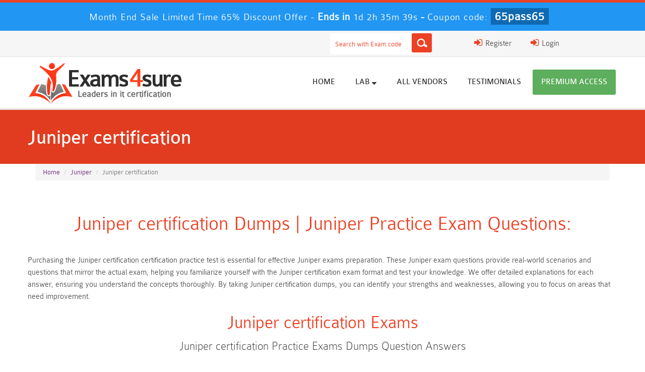

--- FILE ---
content_type: text/html; charset=UTF-8
request_url: https://www.exams4sure.com/Juniper/Juniper-certification-exam-dumps.html
body_size: 6772
content:




<!DOCTYPE html>

<html lang="en-US">

<head>

	
    <title>Juniper certification Certification Dumps | Juniper Exam Questions | Exams4sure</title>

    <meta charset="UTF-8">

    <meta http-equiv="X-UA-Compatible" content="IE=edge">

    <meta name="viewport" content="width=device-width, initial-scale=1.0" />

    <meta name="author" content="exams4sure">

	<link rel="icon" href="/img/favicon.ico" type="image/x-icon">

	<meta name="description" content="Get Juniper certification Certification Exam Questions Dumps from Exams4sure.com. 100% Juniper Exam Passing Guarantee with Money Back Assurance.">
<meta name="keywords" content="Juniper certification Dumps Exam Questions, Juniper Braindumps, Practice Test, Real Exam Q&amp;A">
<meta name="csrf-param" content="_csrf">
<meta name="csrf-token" content="TJ4WxNwPiMAK3Qa-YhpTyxlZ5DhYzm7TGGvYAT6aUFQUz0Ge6nnrq1yudOhRKgSCQW6yaxX9OoRgNJUwC-tiCw==">

<link href="https://www.exams4sure.com/Juniper/Juniper-certification-exam-dumps.html" rel="canonical">
<link href="/css/bootstrap.min.css" rel="stylesheet">
<link href="/css/custom.css" rel="stylesheet" media="all">
<link href="/font-awesome-4.7.0/css/font-awesome.css" rel="stylesheet" media="all">
<link href="/css/packages.css" rel="stylesheet">
<link href="/css/style.css?ver=1.9" rel="stylesheet">
    <script src="/js/clipboard.min.js" async></script>

    <!-- HTML5 Shim and Respond.js IE8 support of HTML5 elements and media queries -->

    <!-- WARNING: Respond.js doesn't work if you view the page via file:// -->

    <!--[if lt IE 9]>

        <script src="https://oss.maxcdn.com/libs/html5shiv/3.7.0/html5shiv.js"></script>

        <script src="https://oss.maxcdn.com/libs/respond.js/1.4.2/respond.min.js"></script>

    <![endif]-->

	<!-- jQuery -->

    <script src="/js/jquery.js"></script>
	<script src="https://www.google.com/recaptcha/api.js" async defer></script>
    <!-- HTML5 Shim and Respond.js IE8 support of HTML5 elements and media queries -->

    <!-- WARNING: Respond.js doesn't work if you view the page via file:// -->

    <!--[if lt IE 9]>

        <script src="https://oss.maxcdn.com/libs/html5shiv/3.7.0/html5shiv.js"></script>

        <script src="https://oss.maxcdn.com/libs/respond.js/1.4.2/respond.min.js"></script>

    <![endif]-->

	<!-- jQuery -->



	


	<!--Start of Zopim Live Chat Script-->
<script type="text/javascript">
setTimeout(function(){
window.$zopim||(function(d,s){var z=$zopim=function(c){
z._.push(c)},$=z.s=
d.createElement(s),e=d.getElementsByTagName(s)[0];z.set=function(o){z.set.
_.push(o)};z._=[];z.set._=[];$.async=!0;$.setAttribute('charset','utf-8');
$.src='//v2.zopim.com/?4HWLfFA8ZMXbs2c22Z0fW8jSBLJQIQF3';z.t=+new Date;$.
type='text/javascript';e.parentNode.insertBefore($,e)})(document,'script');
}, 10000);

</script>
<!--End of Zopim Live Chat Script-->
<!-- Google tag (gtag.js) -->
<script async src="https://www.googletagmanager.com/gtag/js?id=G-3F81BN0Z4L"></script>
<script>
  window.dataLayer = window.dataLayer || [];
  function gtag(){dataLayer.push(arguments);}
  gtag('js', new Date());

  gtag('config', 'G-3F81BN0Z4L');
</script>

<meta name="ahrefs-site-verification" content="616f679c508adf0f2a473ba92263069e14315e37d466ec8f172af1a932b723d4">



</head>



<body>


<!-- header advertisment -->

<div class="promotionTitle">

	<div class="container">

		<div class="promotionTitle-title">

			<h3><span>Month End Sale Limited Time 65% Discount Offer - </span> Ends in <span id="coupontimeRem">0d 00h 00m 00s</span> - <span> Coupon code: <i>65pass65</i></span></h3>

			</h3>

		</div>

	</div>

</div> 

<!-- header advertisment -->




<script>

function closeDisBox(){

	$('.topDiscountBar').hide();

}

// Set the date we're counting down to

var countDownDate = new Date("2026-01-30 23:59:59").getTime();

// Update the count down every 1 second

var x = setInterval(function() {

	// Get today's date and time

	var now = new Date().getTime();

	// Find the distance between now and the count down date

	var distance = countDownDate - now;

	// Time calculations for days, hours, minutes and seconds

	var days = Math.floor(distance / (1000 * 60 * 60 * 24));

	var hours = Math.floor((distance % (1000 * 60 * 60 * 24)) / (1000 * 60 * 60));

	var minutes = Math.floor((distance % (1000 * 60 * 60)) / (1000 * 60));

	var seconds = Math.floor((distance % (1000 * 60)) / 1000);

	// Display the result in the element with id="demo"

	document.getElementById("coupontimeRem").innerHTML = days + "d " + hours + "h " + minutes + "m " + seconds + "s ";

	// If the count down is finished, write some text

	if (distance < 0) {

		clearInterval(x);

		document.getElementById("coupontimeRem").innerHTML = "EXPIRED";

	}

}, 1000);

</script>



<script src="https://www.google.com/recaptcha/api.js?render=6LcTGjArAAAAAHtkMafqwdVoEZ_BPNo54LRpZmro"></script>

<script>

  $(document).ready(function(){

      grecaptcha.ready(function() {

        grecaptcha.execute('6LcTGjArAAAAAHtkMafqwdVoEZ_BPNo54LRpZmro').then(function(token) {

			$('form[name="downloadDemo"]').prepend('<input type="hidden" name="g-recaptcha-response" value="'+token+'">');

			$('form[name="contactusForm"]').prepend('<input type="hidden" name="g-recaptcha-response" value="'+token+'">');

			$('form[name="exam_request"]').prepend('<input type="hidden" name="g-recaptcha-response" value="'+token+'">');

			$('form[name="registerForm"]').prepend('<input type="hidden" name="g-recaptcha-response" value="'+token+'">');

			$('form[name="loginForm"]').prepend('<input type="hidden" name="g-recaptcha-response" value="'+token+'">');

			$('form[name="addComment"]').prepend('<input type="hidden" name="g-recaptcha-response" value="'+token+'">');

		});

	});

})

</script>





<header class="header2">

	<div class="top_header">

		<div class="max-width">



			
			

			<div class="col-lg-2 col-sm-12 col-xs-12 pull-right">

				<div class="login_register">

					<div class="register_btn"><a href="/login.html"><i class="fa fa-sign-in" aria-hidden="true"></i> Login</a></div>

				</div>	

			</div>		

			<div class="col-lg-1 col-sm-12 col-xs-12 pull-right no-padding">

				<div class="login_register">

					<div class="register_btn"><a href="/register.html"><i class="fa fa-sign-in" aria-hidden="true"></i> Register</a></div>

				</div>	

			</div>		

			

			  

			





			<div class="col-lg-3 col-sm-12 col-xs-12 pull-right">

				<div class="top_search">

					<div id="sb-search" class="sb-search">

						<form action="/search.html" method="post" onSubmit="return checkSearch()" class="group">

                        <input id="form-token" type="hidden" name="_csrf" value="TJ4WxNwPiMAK3Qa-YhpTyxlZ5DhYzm7TGGvYAT6aUFQUz0Ge6nnrq1yudOhRKgSCQW6yaxX9OoRgNJUwC-tiCw=="/>



								<input type="text" name="query" placeholder="Search with Exam code" id="srch" class="sb-search-input">

								<button type="submit" class="sb-icon-search"></button>	

	               		</form>

					</div>

				</div>

			</div>

		</div>

		<div style="clear:both"></div>

	</div>



	<div class="max-width">

		<div class="logo">

        	<a href="/">

            	<h6><img src="/images/logo.png" alt="Exams4sure"></h6>

			</a>

		</div>

		<nav>

			<ul class="topnav t-effect">

				
				<li><a  href="/">Home</a></li>

				<li><a  id="nav_act" href="/lab-dumps.html">Lab <i class="fa fa-sort-desc" aria-hidden="true"></i></a>

                <ul>

                

                	
                	<li><a href="/juniper-lab-dumps.html">Juniper</a>

                        <ul>

                        	
                            <li><a href="/jncie-data-center-lab.html">JNCIE Data Center Lab JPR-980 ( JNCIE-DC )</a></li>

                            
                            <li><a href="/jncie-enterprise-routing-and-switching-lab.html">JNCIE Enterprise Routing and Switching Lab JPR-944 ( JNCIE-ENT )</a></li>

                            
                            <li><a href="/jncie-security-lab.html">JNCIE Security Lab JPR-934 ( JNCIE-SEC )</a></li>

                            
                            <li><a href="/jncie-service-provider-lab.html">JNCIE Service Provider Lab JPR-961 (JNCIE-SP)</a></li>

                            
                        </ul>

                    </li>

                    
                	<li><a href="/huawei-lab-dumps.html">Huawei</a>

                        <ul>

                        	
                            <li><a href="/hcie-carrier-ip-h31-162-lab.html">HCIE-Carrier IP (H31-162)</a></li>

                            
                            <li><a href="/hcie-routing-and-switching-h12-262-lab.html">HCIE-Routing & Switching (H12-262)</a></li>

                            
                        </ul>

                    </li>

                    
							

                </ul>

                

                

                </li>



				<li><a  id="nav_act" href="/vendors.html">All vendors</a></li>



                <li><a  id="nav_act" href="/testimonials.html">Testimonials</a></li>



				<li><a  id="nav_act" href="/premium-subscription.html" style="background-color: #5dae5d;color: #fff;">Premium Access</a></li>





	</ul>

            </nav>



			



		</div>



	    <!-- Menu End -->



	



    </header>











  
<section class="inner_banner_box">
	<div class="inner_banner"  style="background:#E13C20;">
		<div class="max-width">
			<h1 style="color:white;">Juniper certification</h1>
		</div>
	</div>
</section>

<div class="container">
    <ol class="breadcrumb">
  		<li><a href="/">Home</a></li>
  		<li><a href="/Juniper-practice-exam-dumps.html">Juniper</a></li>
  		<li class="active">Juniper certification</li>
	</ol>
</div>

<section class="inner_pages">
	<div class="max-width">
    	    	
        <div class="inner_page cert_page">
			<h2>Juniper certification Dumps | Juniper Practice Exam Questions:</h2>

<p>Purchasing the Juniper certification certification practice test is essential for effective Juniper exams preparation. These Juniper exam questions provide real-world scenarios and questions that mirror the actual exam, helping you familiarize yourself with the Juniper certification exam format and test your knowledge. We offer detailed explanations for each answer, ensuring you understand the concepts thoroughly. By taking Juniper certification dumps, you can identify your strengths and weaknesses, allowing you to focus on areas that need improvement.</p>
		</div>

		<div class="exam_list_box cert02">
        		<h2>Juniper certification Exams</h2>
				<h4>Juniper certification Practice Exams Dumps Question Answers</h4>
				<ul class="exam_list group">
					<li class="titles">List of Exams</li>
					<li class="buy_now">buy now</li>
					<li class="price"></li>
				</ul>
				<ul class="certificat_list group">
					<li>
                    	 						<ul class="exam_list exam_list2 group">
							<li class="titles">
                            	<a href="/Juniper/jn0-422-practice-exam-dumps.html">
                                	JN0-422 Dumps
								</a> <span> Automation and DevOps Specialist (JNCIS-DevOps) </span>
							</li>
							<li class="buy_now">
                            	<button type="button" href='javascript:void(0);' onclick="javascript:location.href='https://www.exams4sure.com/Juniper/jn0-422-practice-exam-dumps.html'" class="button">Buy Now</button>
							</li>
							<li class="price">
							</li>	    
						</ul>
                        








						






					</li>

				</ul>

			</div>
            
	
	</div>

    <div class="cert_box">
        <div class="max-width">
            <h2>Juniper Certifications on Exams4sure</h2>
            <p>The followings list Juniper Certifications in Exam4sure, If you have other Juniper certifications you <br> want added please contact us.</p>
            <ul class="cert_box_list group">
                			
                <li><a href='/Juniper/Associate-JNCIA-SEC-exam-dumps.html' title='Associate JNCIA-SEC'>Associate JNCIA-SEC</a><p>Certification Dumps</p></li>
                			
                <li><a href='/Juniper/Automation-and-DevOps-exam-dumps.html' title='Automation and DevOps'>Automation and DevOps</a><p>Certification Dumps</p></li>
                			
                <li><a href='/Juniper/Automation-and-DevOps-Track-exam-dumps.html' title='Automation and DevOps Track'>Automation and DevOps Track</a><p>Certification Dumps</p></li>
                			
                <li><a href='/Juniper/Design-Track-Certification-exam-dumps.html' title='Design Track Certification'>Design Track Certification</a><p>Certification Dumps</p></li>
                			
                <li><a href='/Juniper/JNCIA-exam-dumps.html' title='JNCIA'>JNCIA</a><p>Certification Dumps</p></li>
                			
                <li><a href='/Juniper/JNCIA-Cloud-exam-dumps.html' title='JNCIA-Cloud'>JNCIA-Cloud</a><p>Certification Dumps</p></li>
                			
                <li><a href='/Juniper/JNCIA-DC-exam-dumps.html' title='JNCIA-DC'>JNCIA-DC</a><p>Certification Dumps</p></li>
                			
                <li><a href='/Juniper/JNCIA-MistAI-exam-dumps.html' title='JNCIA-MistAI'>JNCIA-MistAI</a><p>Certification Dumps</p></li>
                			
                <li><a href='/Juniper/JNCIP-DC-exam-dumps.html' title='JNCIP-DC'>JNCIP-DC</a><p>Certification Dumps</p></li>
                			
                <li><a href='/Juniper/JNCIP-ENT-exam-dumps.html' title='JNCIP-ENT'>JNCIP-ENT</a><p>Certification Dumps</p></li>
                			
                <li><a href='/Juniper/JNCIP-SEC-exam-dumps.html' title='JNCIP-SEC'>JNCIP-SEC</a><p>Certification Dumps</p></li>
                			
                <li><a href='/Juniper/JNCIP-SP-exam-dumps.html' title='JNCIP-SP'>JNCIP-SP</a><p>Certification Dumps</p></li>
                			
                <li><a href='/Juniper/JNCIS-Cloud-exam-dumps.html' title='JNCIS-Cloud'>JNCIS-Cloud</a><p>Certification Dumps</p></li>
                			
                <li><a href='/Juniper/JNCIS-DC-exam-dumps.html' title='JNCIS-DC'>JNCIS-DC</a><p>Certification Dumps</p></li>
                			
                <li><a href='/Juniper/JNCIS-ENT-exam-dumps.html' title='JNCIS-ENT'>JNCIS-ENT</a><p>Certification Dumps</p></li>
                			
                <li><a href='/Juniper/jncis-mistai-exam-dumps.html' title='JNCIS-MistAI'>JNCIS-MistAI</a><p>Certification Dumps</p></li>
                			
                <li><a href='/Juniper/JNCIS-SEC-exam-dumps.html' title='JNCIS-SEC'>JNCIS-SEC</a><p>Certification Dumps</p></li>
                			
                <li><a href='/Juniper/JNCIS-SP-exam-dumps.html' title='JNCIS-SP'>JNCIS-SP</a><p>Certification Dumps</p></li>
                            </ul>
        </div>
    </div>
</section>




















<style>

.button5 {

	text-align:center;

	font: 16px/58px 'colaborate-boldregular';

	padding: 0px 50px 0px 50px;

	color: #fff;

	-webkit-border-radius: 3px;

	-moz-border-radius: 3px;

	-ms-border-radius: 3px;

	-o-border-radius: 3px;

	border-radius: 3px;

	margin-bottom: 0px;

	cursor: pointer;

	float: left;

	position: relative;

	background: url(/images/button_ico_4.png) no-repeat 18px center #2c6db1;

}



.button5:hover {



	text-align:center;







	text-decoration: none;



    color: #fff;



	background: url(/images/button_ico_4.png) no-repeat 18px center #2c6db1;



}







</style>

<section class="we_accept" >

<h2>Free Exams Sample Questions</h2>
	<div class="max-width">

		<div class="col-sm-12" >

<div class="col-sm-2" style="padding: 10px 0;"><a href="https://www.exams4sure.com/101-practice-questions.html">101 Exam Questions</a></div>
<div class="col-sm-2" style="padding: 10px 0;"><a href="https://www.exams4sure.com/220-1101-practice-questions.html">220-1101 Exam Questions</a></div>
<div class="col-sm-2" style="padding: 10px 0;"><a href="https://www.exams4sure.com/220-1102-practice-questions.html">220-1102 Exam Questions</a></div>
<div class="col-sm-2" style="padding: 10px 0;"><a href="https://www.exams4sure.com/312-40-practice-questions.html">312-40 Exam Questions</a></div>
<div class="col-sm-2" style="padding: 10px 0;"><a href="https://www.exams4sure.com/312-50v12-practice-questions.html">312-50v12 Exam Questions</a></div>
<div class="col-sm-2" style="padding: 10px 0;"><a href="https://www.exams4sure.com/350-401-practice-questions.html">350-401 Exam Questions</a></div>
<div class="col-sm-2" style="padding: 10px 0;"><a href="https://www.exams4sure.com/700-250-practice-questions.html">700-250 Exam Questions</a></div>
<div class="col-sm-2" style="padding: 10px 0;"><a href="https://www.exams4sure.com/AZ-900-practice-questions.html">AZ-900 Exam Questions</a></div>
<div class="col-sm-2" style="padding: 10px 0;"><a href="https://www.exams4sure.com/HPE0-V26-practice-questions.html">HPE0-V26 Exam Questions</a></div>
<div class="col-sm-2" style="padding: 10px 0;"><a href="https://www.exams4sure.com/HPE0-V27-practice-questions.html">HPE0-V27 Exam Questions</a></div>
<div class="col-sm-2" style="padding: 10px 0;"><a href="https://www.exams4sure.com/HPE7-A02-practice-questions.html">HPE7-A02 Exam Questions</a></div>
<div class="col-sm-2" style="padding: 10px 0;"><a href="https://www.exams4sure.com/300-715-practice-questions.html">300-715 Exam Questions</a></div>
<div class="col-sm-2" style="padding: 10px 0;"><a href="https://www.exams4sure.com/P_SAPEA_2023-practice-questions.html">P_SAPEA_2023 Questions</a></div>
<div class="col-sm-2" style="padding: 10px 0;"><a href="https://www.exams4sure.com/PT0-003-practice-questions.html">PT0-003 Exam Questions</a></div>
<div class="col-sm-2" style="padding: 10px 0;"><a href="https://www.exams4sure.com/ITIL-practice-questions.html">ITIL Exam Questions</a></div>
<div class="col-sm-2" style="padding: 10px 0;"><a href="https://www.exams4sure.com/JN0-231-practice-questions.html">JN0-231 Exam Questions</a></div>
<div class="col-sm-2" style="padding: 10px 0;"><a href="https://www.exams4sure.com/MS-102-practice-questions.html">MS-102 Exam Questions</a></div>
<div class="col-sm-2" style="padding: 10px 0;"><a href="https://www.exams4sure.com/N10-009-practice-questions.html">N10-009 Exam Questions</a></div>
<div class="col-sm-2" style="padding: 10px 0;"><a href="https://www.exams4sure.com/NCS-Core-practice-questions.html">NCS-Core Exam Questions</a></div>
<div class="col-sm-2" style="padding: 10px 0;"><a href="https://www.exams4sure.com/NS0-521-practice-questions.html">NS0-521 Exam Questions</a></div>
<div class="col-sm-2" style="padding: 10px 0;"><a href="https://www.exams4sure.com/PDI-practice-questions.html">PDI Exam Questions</a></div>
<div class="col-sm-2" style="padding: 10px 0;"><a href="https://www.exams4sure.com/PMP-practice-questions.html">PMP Exam Questions</a></div>
<div class="col-sm-2" style="padding: 10px 0;"><a href="https://www.exams4sure.com/SPLK-1002-practice-questions.html">SPLK-1002 Exam Questions</a></div>
<div class="col-sm-2" style="padding: 10px 0;"><a href="https://www.exams4sure.com/SY0-701-practice-questions.html">SY0-701 Exam Questions</a></div>
<div class="col-sm-2" style="padding: 10px 0;"><a href="https://www.exams4sure.com/Sales-Cloud-Consultant-practice-questions.html">Sales-Cloud-Consultant Exam Questions</a></div>
<div class="col-sm-2" style="padding: 10px 0;"><a href="https://www.exams4sure.com/Salesforce-AI-Associate-practice-questions.html">Salesforce-AI-Associate Exam Questions</a></div>
<div class="col-sm-2" style="padding: 10px 0;"><a href="https://www.exams4sure.com/MCD-Level-2-practice-questions.html">MCD-Level-2 Exam Questions</a></div>
<div class="col-sm-2" style="padding: 10px 0;"><a href="https://www.exams4sure.com/Financial-Services-Cloud-practice-questions.html">Financial-Services-Cloud Exam Questions</a></div>
<div class="col-sm-2" style="padding: 10px 0;"><a href="https://www.exams4sure.com/IIA-CIA-Part2-practice-questions.html">IIA-CIA-Part2 Exam Questions</a></div>
<div class="col-sm-2" style="padding: 10px 0;"><a href="https://www.exams4sure.com/JavaScript-Developer-I-practice-questions.html">JavaScript-Developer-I Exam Questions</a></div>


	</div>

	</div>

</section>

<section class="testimonial">

		<div class="max-width">



			<ul class="testimonial_list group">



				<li>

					<h2>We Accept</h2>

					<div class="payment_images"><img src="/images/payment2.png" alt="exams4sure payments accept"><br><br><br></div>

	

					<h2>Secure Site</h2>

					<div class="secureSite">

            		<img src="/img/mcafee.png" alt="mcafee secure" class="">

					<p class="" style="color:black; font-size:12px;">TESTED 29 Jan 2026</p>

					</div>



				</li>



				<li>



					<h2>Customer Review</h2>



					<div class="our_clients group">



						<p>Hi this is Romona Kearns from Holland and I would like to tell you that I passed my exam with the use of exams4sure dumps. I got same questions in my exam that I prepared from your test engine software. I will recommend your site to all my friends for sure.</p>



						<div class="clients_bottom">



							<div class="clients_image"><img src="/images/testimonial_image.jpg" alt="exams4sure customer reviews"></div>



							<div class="clients_names">



								<a style="text-decoration:none;">Romona Kearns</a>



								<a style="text-decoration:none;">Happy Customer</a>							</div>



						</div>



					</div>



				</li>



				<li>



					<h2>Money Back Guarantee </h2>



					<div class="money_back">



						<p>Our all material is important and it will be handy for you. If you have short time for exam so, we are sure with the use of it you will pass it easily with good marks. If you will not pass so, you could feel free to claim your refund. We will give 100% money back guarantee if our customers will not satisfy with our products. </p>



					</div>



				</li>



			</ul>



		</div>



	</section>

<section class="we_accept" style="padding: 24px 0;">
	<div class="max-width">
		<div class="col-sm-12">
			 
			<div class="col-sm-2">
				<a href="/salesforce/Marketing-Cloud-Email-Specialist-practice-exam-dumps.html">
					Marketing-Cloud-Email-Specialist Dumps
				</a>
			</div>
			 
			<div class="col-sm-2">
				<a href="/salesforce/Service-Cloud-Consultant-practice-exam-dumps.html">
					Service-Cloud-Consultant Dumps
				</a>
			</div>
			 
			<div class="col-sm-2">
				<a href="/salesforce/Platform-App-Builder-practice-exam-dumps.html">
					Platform-App-Builder Dumps
				</a>
			</div>
			 
			<div class="col-sm-2">
				<a href="/salesforce/PDI-practice-exam-dumps.html">
					PDI Dumps
				</a>
			</div>
			 
			<div class="col-sm-2">
				<a href="/cisco/200-901-practice-exam-dumps.html">
					200-901 Dumps
				</a>
			</div>
			 
			<div class="col-sm-2">
				<a href="/cisco/350-401-practice-exam-dumps.html">
					350-401 Dumps
				</a>
			</div>
			 
			<div class="col-sm-2">
				<a href="/mulesoft/mcia-level-1-practice-exam-dumps.html">
					MCIA-Level-1 Dumps
				</a>
			</div>
			 
			<div class="col-sm-2">
				<a href="/microsoft/az-104-practice-exam-dumps.html">
					AZ-104 Dumps
				</a>
			</div>
			 
			<div class="col-sm-2">
				<a href="/Nutanix/ncs-core-practice-exam-dumps.html">
					NCS-Core Dumps
				</a>
			</div>
			 
			<div class="col-sm-2">
				<a href="/vmware/3v0-21-23-practice-exam-dumps.html">
					3V0-21.23 Dumps
				</a>
			</div>
			 
			<div class="col-sm-2">
				<a href="/Juniper/jn0-214-practice-exam-dumps.html">
					JN0-214 Dumps
				</a>
			</div>
			 
			<div class="col-sm-2">
				<a href="/ACFCS/cfcs-practice-exam-dumps.html">
					CFCS Dumps
				</a>
			</div>
			 
			<div class="col-sm-2">
				<a href="/vmware/2v0-13-24-practice-exam-dumps.html">
					2V0-13.24 Dumps
				</a>
			</div>
			 
			<div class="col-sm-2">
				<a href="/International-Code-Council/Fire-Inspector-II-practice-exam-dumps.html">
					Fire-Inspector-II Dumps
				</a>
			</div>
			 
			<div class="col-sm-2">
				<a href="/splunk/SPLK-5002-practice-exam-dumps.html">
					SPLK-5002 Dumps
				</a>
			</div>
			 
			<div class="col-sm-2">
				<a href="/microsoft/SC-401-practice-exam-dumps.html">
					SC-401 Dumps
				</a>
			</div>
					</div>
	</div>
</section>

<footer class="group">
<!-- Default Statcounter code for Exams4sure
http://www.exams4sure.com -->
<script type="text/javascript">
var sc_project=4391348; 
var sc_invisible=1; 
var sc_security="dc753a6e"; 
</script>
<script type="text/javascript"
src="https://www.statcounter.com/counter/counter.js"
async></script>
<noscript><div class="statcounter"><a title="Web Analytics
Made Easy - StatCounter" href="https://statcounter.com/"
target="_blank"><img class="statcounter"
src="https://c.statcounter.com/4391348/0/dc753a6e/1/"
alt="Web Analytics Made Easy - StatCounter"
referrerPolicy="no-referrer-when-downgrade"></a></div></noscript>
<!-- End of Statcounter Code -->
	<div class="max-width">

		<ul class="footer_nav">

			<li><a href="">Home</a></li>

			<li><a href="/aboutus.html">About Us</a></li>

			<li><a href="/faqs.html">FAQs</a></li>

			<li><a href="/guarantee.html">Guarantee</a></li>

			<li><a href="/privacy.html">Terms & Condition</a></li>

			<li><a href="/contactus.html">Contact US</a></li>
			<li><a href="/dmca.html">DMCA & Copyrights</a></li>

		</ul>

		<p>Copyright &copy; 2014-2026 Exams4sure. All Rights Reserved</p>

	</div> 

</footer>



<!-- <script src="/js/bootstrap.min.js"></script>

<script src="/js/manage.js"></script>

<link href="/css/packages.css" rel="stylesheet"> -->

<script language="javascript">
(function() {
  var start = new Date;
  start.setHours(23, 59, 59); // 11pm

  function pad(num) {
    return ("0" + parseInt(num)).substr(-2);
  }

  function tick() {
    var now = new Date;
    if (now > start) { // too late, go to tomorrow
      start.setDate(start.getDate() + 1);
    }
    var remain = ((start - now) / 1000);
    var hh = pad((remain / 60 / 60) % 60);
    var mm = pad((remain / 60) % 60);
    var ss = pad(remain % 60);
    document.getElementById('saleTimer').innerHTML =
      hh + ":" + mm + ":" + ss;
    setTimeout(tick, 1000);
  }

  document.addEventListener('DOMContentLoaded', tick);
})();
</script>
<script src="/assets/c43fce0/jquery.js"></script>
<script src="/assets/73feaeb6/yii.js"></script>
<script src="/js/bootstrap.min.js"></script>
<script src="/js/manage.js?ver=1"></script>
</body>

</html>



--- FILE ---
content_type: text/html; charset=utf-8
request_url: https://www.google.com/recaptcha/api2/anchor?ar=1&k=6LcTGjArAAAAAHtkMafqwdVoEZ_BPNo54LRpZmro&co=aHR0cHM6Ly93d3cuZXhhbXM0c3VyZS5jb206NDQz&hl=en&v=N67nZn4AqZkNcbeMu4prBgzg&size=invisible&anchor-ms=20000&execute-ms=30000&cb=tkbm5uktt8cs
body_size: 48776
content:
<!DOCTYPE HTML><html dir="ltr" lang="en"><head><meta http-equiv="Content-Type" content="text/html; charset=UTF-8">
<meta http-equiv="X-UA-Compatible" content="IE=edge">
<title>reCAPTCHA</title>
<style type="text/css">
/* cyrillic-ext */
@font-face {
  font-family: 'Roboto';
  font-style: normal;
  font-weight: 400;
  font-stretch: 100%;
  src: url(//fonts.gstatic.com/s/roboto/v48/KFO7CnqEu92Fr1ME7kSn66aGLdTylUAMa3GUBHMdazTgWw.woff2) format('woff2');
  unicode-range: U+0460-052F, U+1C80-1C8A, U+20B4, U+2DE0-2DFF, U+A640-A69F, U+FE2E-FE2F;
}
/* cyrillic */
@font-face {
  font-family: 'Roboto';
  font-style: normal;
  font-weight: 400;
  font-stretch: 100%;
  src: url(//fonts.gstatic.com/s/roboto/v48/KFO7CnqEu92Fr1ME7kSn66aGLdTylUAMa3iUBHMdazTgWw.woff2) format('woff2');
  unicode-range: U+0301, U+0400-045F, U+0490-0491, U+04B0-04B1, U+2116;
}
/* greek-ext */
@font-face {
  font-family: 'Roboto';
  font-style: normal;
  font-weight: 400;
  font-stretch: 100%;
  src: url(//fonts.gstatic.com/s/roboto/v48/KFO7CnqEu92Fr1ME7kSn66aGLdTylUAMa3CUBHMdazTgWw.woff2) format('woff2');
  unicode-range: U+1F00-1FFF;
}
/* greek */
@font-face {
  font-family: 'Roboto';
  font-style: normal;
  font-weight: 400;
  font-stretch: 100%;
  src: url(//fonts.gstatic.com/s/roboto/v48/KFO7CnqEu92Fr1ME7kSn66aGLdTylUAMa3-UBHMdazTgWw.woff2) format('woff2');
  unicode-range: U+0370-0377, U+037A-037F, U+0384-038A, U+038C, U+038E-03A1, U+03A3-03FF;
}
/* math */
@font-face {
  font-family: 'Roboto';
  font-style: normal;
  font-weight: 400;
  font-stretch: 100%;
  src: url(//fonts.gstatic.com/s/roboto/v48/KFO7CnqEu92Fr1ME7kSn66aGLdTylUAMawCUBHMdazTgWw.woff2) format('woff2');
  unicode-range: U+0302-0303, U+0305, U+0307-0308, U+0310, U+0312, U+0315, U+031A, U+0326-0327, U+032C, U+032F-0330, U+0332-0333, U+0338, U+033A, U+0346, U+034D, U+0391-03A1, U+03A3-03A9, U+03B1-03C9, U+03D1, U+03D5-03D6, U+03F0-03F1, U+03F4-03F5, U+2016-2017, U+2034-2038, U+203C, U+2040, U+2043, U+2047, U+2050, U+2057, U+205F, U+2070-2071, U+2074-208E, U+2090-209C, U+20D0-20DC, U+20E1, U+20E5-20EF, U+2100-2112, U+2114-2115, U+2117-2121, U+2123-214F, U+2190, U+2192, U+2194-21AE, U+21B0-21E5, U+21F1-21F2, U+21F4-2211, U+2213-2214, U+2216-22FF, U+2308-230B, U+2310, U+2319, U+231C-2321, U+2336-237A, U+237C, U+2395, U+239B-23B7, U+23D0, U+23DC-23E1, U+2474-2475, U+25AF, U+25B3, U+25B7, U+25BD, U+25C1, U+25CA, U+25CC, U+25FB, U+266D-266F, U+27C0-27FF, U+2900-2AFF, U+2B0E-2B11, U+2B30-2B4C, U+2BFE, U+3030, U+FF5B, U+FF5D, U+1D400-1D7FF, U+1EE00-1EEFF;
}
/* symbols */
@font-face {
  font-family: 'Roboto';
  font-style: normal;
  font-weight: 400;
  font-stretch: 100%;
  src: url(//fonts.gstatic.com/s/roboto/v48/KFO7CnqEu92Fr1ME7kSn66aGLdTylUAMaxKUBHMdazTgWw.woff2) format('woff2');
  unicode-range: U+0001-000C, U+000E-001F, U+007F-009F, U+20DD-20E0, U+20E2-20E4, U+2150-218F, U+2190, U+2192, U+2194-2199, U+21AF, U+21E6-21F0, U+21F3, U+2218-2219, U+2299, U+22C4-22C6, U+2300-243F, U+2440-244A, U+2460-24FF, U+25A0-27BF, U+2800-28FF, U+2921-2922, U+2981, U+29BF, U+29EB, U+2B00-2BFF, U+4DC0-4DFF, U+FFF9-FFFB, U+10140-1018E, U+10190-1019C, U+101A0, U+101D0-101FD, U+102E0-102FB, U+10E60-10E7E, U+1D2C0-1D2D3, U+1D2E0-1D37F, U+1F000-1F0FF, U+1F100-1F1AD, U+1F1E6-1F1FF, U+1F30D-1F30F, U+1F315, U+1F31C, U+1F31E, U+1F320-1F32C, U+1F336, U+1F378, U+1F37D, U+1F382, U+1F393-1F39F, U+1F3A7-1F3A8, U+1F3AC-1F3AF, U+1F3C2, U+1F3C4-1F3C6, U+1F3CA-1F3CE, U+1F3D4-1F3E0, U+1F3ED, U+1F3F1-1F3F3, U+1F3F5-1F3F7, U+1F408, U+1F415, U+1F41F, U+1F426, U+1F43F, U+1F441-1F442, U+1F444, U+1F446-1F449, U+1F44C-1F44E, U+1F453, U+1F46A, U+1F47D, U+1F4A3, U+1F4B0, U+1F4B3, U+1F4B9, U+1F4BB, U+1F4BF, U+1F4C8-1F4CB, U+1F4D6, U+1F4DA, U+1F4DF, U+1F4E3-1F4E6, U+1F4EA-1F4ED, U+1F4F7, U+1F4F9-1F4FB, U+1F4FD-1F4FE, U+1F503, U+1F507-1F50B, U+1F50D, U+1F512-1F513, U+1F53E-1F54A, U+1F54F-1F5FA, U+1F610, U+1F650-1F67F, U+1F687, U+1F68D, U+1F691, U+1F694, U+1F698, U+1F6AD, U+1F6B2, U+1F6B9-1F6BA, U+1F6BC, U+1F6C6-1F6CF, U+1F6D3-1F6D7, U+1F6E0-1F6EA, U+1F6F0-1F6F3, U+1F6F7-1F6FC, U+1F700-1F7FF, U+1F800-1F80B, U+1F810-1F847, U+1F850-1F859, U+1F860-1F887, U+1F890-1F8AD, U+1F8B0-1F8BB, U+1F8C0-1F8C1, U+1F900-1F90B, U+1F93B, U+1F946, U+1F984, U+1F996, U+1F9E9, U+1FA00-1FA6F, U+1FA70-1FA7C, U+1FA80-1FA89, U+1FA8F-1FAC6, U+1FACE-1FADC, U+1FADF-1FAE9, U+1FAF0-1FAF8, U+1FB00-1FBFF;
}
/* vietnamese */
@font-face {
  font-family: 'Roboto';
  font-style: normal;
  font-weight: 400;
  font-stretch: 100%;
  src: url(//fonts.gstatic.com/s/roboto/v48/KFO7CnqEu92Fr1ME7kSn66aGLdTylUAMa3OUBHMdazTgWw.woff2) format('woff2');
  unicode-range: U+0102-0103, U+0110-0111, U+0128-0129, U+0168-0169, U+01A0-01A1, U+01AF-01B0, U+0300-0301, U+0303-0304, U+0308-0309, U+0323, U+0329, U+1EA0-1EF9, U+20AB;
}
/* latin-ext */
@font-face {
  font-family: 'Roboto';
  font-style: normal;
  font-weight: 400;
  font-stretch: 100%;
  src: url(//fonts.gstatic.com/s/roboto/v48/KFO7CnqEu92Fr1ME7kSn66aGLdTylUAMa3KUBHMdazTgWw.woff2) format('woff2');
  unicode-range: U+0100-02BA, U+02BD-02C5, U+02C7-02CC, U+02CE-02D7, U+02DD-02FF, U+0304, U+0308, U+0329, U+1D00-1DBF, U+1E00-1E9F, U+1EF2-1EFF, U+2020, U+20A0-20AB, U+20AD-20C0, U+2113, U+2C60-2C7F, U+A720-A7FF;
}
/* latin */
@font-face {
  font-family: 'Roboto';
  font-style: normal;
  font-weight: 400;
  font-stretch: 100%;
  src: url(//fonts.gstatic.com/s/roboto/v48/KFO7CnqEu92Fr1ME7kSn66aGLdTylUAMa3yUBHMdazQ.woff2) format('woff2');
  unicode-range: U+0000-00FF, U+0131, U+0152-0153, U+02BB-02BC, U+02C6, U+02DA, U+02DC, U+0304, U+0308, U+0329, U+2000-206F, U+20AC, U+2122, U+2191, U+2193, U+2212, U+2215, U+FEFF, U+FFFD;
}
/* cyrillic-ext */
@font-face {
  font-family: 'Roboto';
  font-style: normal;
  font-weight: 500;
  font-stretch: 100%;
  src: url(//fonts.gstatic.com/s/roboto/v48/KFO7CnqEu92Fr1ME7kSn66aGLdTylUAMa3GUBHMdazTgWw.woff2) format('woff2');
  unicode-range: U+0460-052F, U+1C80-1C8A, U+20B4, U+2DE0-2DFF, U+A640-A69F, U+FE2E-FE2F;
}
/* cyrillic */
@font-face {
  font-family: 'Roboto';
  font-style: normal;
  font-weight: 500;
  font-stretch: 100%;
  src: url(//fonts.gstatic.com/s/roboto/v48/KFO7CnqEu92Fr1ME7kSn66aGLdTylUAMa3iUBHMdazTgWw.woff2) format('woff2');
  unicode-range: U+0301, U+0400-045F, U+0490-0491, U+04B0-04B1, U+2116;
}
/* greek-ext */
@font-face {
  font-family: 'Roboto';
  font-style: normal;
  font-weight: 500;
  font-stretch: 100%;
  src: url(//fonts.gstatic.com/s/roboto/v48/KFO7CnqEu92Fr1ME7kSn66aGLdTylUAMa3CUBHMdazTgWw.woff2) format('woff2');
  unicode-range: U+1F00-1FFF;
}
/* greek */
@font-face {
  font-family: 'Roboto';
  font-style: normal;
  font-weight: 500;
  font-stretch: 100%;
  src: url(//fonts.gstatic.com/s/roboto/v48/KFO7CnqEu92Fr1ME7kSn66aGLdTylUAMa3-UBHMdazTgWw.woff2) format('woff2');
  unicode-range: U+0370-0377, U+037A-037F, U+0384-038A, U+038C, U+038E-03A1, U+03A3-03FF;
}
/* math */
@font-face {
  font-family: 'Roboto';
  font-style: normal;
  font-weight: 500;
  font-stretch: 100%;
  src: url(//fonts.gstatic.com/s/roboto/v48/KFO7CnqEu92Fr1ME7kSn66aGLdTylUAMawCUBHMdazTgWw.woff2) format('woff2');
  unicode-range: U+0302-0303, U+0305, U+0307-0308, U+0310, U+0312, U+0315, U+031A, U+0326-0327, U+032C, U+032F-0330, U+0332-0333, U+0338, U+033A, U+0346, U+034D, U+0391-03A1, U+03A3-03A9, U+03B1-03C9, U+03D1, U+03D5-03D6, U+03F0-03F1, U+03F4-03F5, U+2016-2017, U+2034-2038, U+203C, U+2040, U+2043, U+2047, U+2050, U+2057, U+205F, U+2070-2071, U+2074-208E, U+2090-209C, U+20D0-20DC, U+20E1, U+20E5-20EF, U+2100-2112, U+2114-2115, U+2117-2121, U+2123-214F, U+2190, U+2192, U+2194-21AE, U+21B0-21E5, U+21F1-21F2, U+21F4-2211, U+2213-2214, U+2216-22FF, U+2308-230B, U+2310, U+2319, U+231C-2321, U+2336-237A, U+237C, U+2395, U+239B-23B7, U+23D0, U+23DC-23E1, U+2474-2475, U+25AF, U+25B3, U+25B7, U+25BD, U+25C1, U+25CA, U+25CC, U+25FB, U+266D-266F, U+27C0-27FF, U+2900-2AFF, U+2B0E-2B11, U+2B30-2B4C, U+2BFE, U+3030, U+FF5B, U+FF5D, U+1D400-1D7FF, U+1EE00-1EEFF;
}
/* symbols */
@font-face {
  font-family: 'Roboto';
  font-style: normal;
  font-weight: 500;
  font-stretch: 100%;
  src: url(//fonts.gstatic.com/s/roboto/v48/KFO7CnqEu92Fr1ME7kSn66aGLdTylUAMaxKUBHMdazTgWw.woff2) format('woff2');
  unicode-range: U+0001-000C, U+000E-001F, U+007F-009F, U+20DD-20E0, U+20E2-20E4, U+2150-218F, U+2190, U+2192, U+2194-2199, U+21AF, U+21E6-21F0, U+21F3, U+2218-2219, U+2299, U+22C4-22C6, U+2300-243F, U+2440-244A, U+2460-24FF, U+25A0-27BF, U+2800-28FF, U+2921-2922, U+2981, U+29BF, U+29EB, U+2B00-2BFF, U+4DC0-4DFF, U+FFF9-FFFB, U+10140-1018E, U+10190-1019C, U+101A0, U+101D0-101FD, U+102E0-102FB, U+10E60-10E7E, U+1D2C0-1D2D3, U+1D2E0-1D37F, U+1F000-1F0FF, U+1F100-1F1AD, U+1F1E6-1F1FF, U+1F30D-1F30F, U+1F315, U+1F31C, U+1F31E, U+1F320-1F32C, U+1F336, U+1F378, U+1F37D, U+1F382, U+1F393-1F39F, U+1F3A7-1F3A8, U+1F3AC-1F3AF, U+1F3C2, U+1F3C4-1F3C6, U+1F3CA-1F3CE, U+1F3D4-1F3E0, U+1F3ED, U+1F3F1-1F3F3, U+1F3F5-1F3F7, U+1F408, U+1F415, U+1F41F, U+1F426, U+1F43F, U+1F441-1F442, U+1F444, U+1F446-1F449, U+1F44C-1F44E, U+1F453, U+1F46A, U+1F47D, U+1F4A3, U+1F4B0, U+1F4B3, U+1F4B9, U+1F4BB, U+1F4BF, U+1F4C8-1F4CB, U+1F4D6, U+1F4DA, U+1F4DF, U+1F4E3-1F4E6, U+1F4EA-1F4ED, U+1F4F7, U+1F4F9-1F4FB, U+1F4FD-1F4FE, U+1F503, U+1F507-1F50B, U+1F50D, U+1F512-1F513, U+1F53E-1F54A, U+1F54F-1F5FA, U+1F610, U+1F650-1F67F, U+1F687, U+1F68D, U+1F691, U+1F694, U+1F698, U+1F6AD, U+1F6B2, U+1F6B9-1F6BA, U+1F6BC, U+1F6C6-1F6CF, U+1F6D3-1F6D7, U+1F6E0-1F6EA, U+1F6F0-1F6F3, U+1F6F7-1F6FC, U+1F700-1F7FF, U+1F800-1F80B, U+1F810-1F847, U+1F850-1F859, U+1F860-1F887, U+1F890-1F8AD, U+1F8B0-1F8BB, U+1F8C0-1F8C1, U+1F900-1F90B, U+1F93B, U+1F946, U+1F984, U+1F996, U+1F9E9, U+1FA00-1FA6F, U+1FA70-1FA7C, U+1FA80-1FA89, U+1FA8F-1FAC6, U+1FACE-1FADC, U+1FADF-1FAE9, U+1FAF0-1FAF8, U+1FB00-1FBFF;
}
/* vietnamese */
@font-face {
  font-family: 'Roboto';
  font-style: normal;
  font-weight: 500;
  font-stretch: 100%;
  src: url(//fonts.gstatic.com/s/roboto/v48/KFO7CnqEu92Fr1ME7kSn66aGLdTylUAMa3OUBHMdazTgWw.woff2) format('woff2');
  unicode-range: U+0102-0103, U+0110-0111, U+0128-0129, U+0168-0169, U+01A0-01A1, U+01AF-01B0, U+0300-0301, U+0303-0304, U+0308-0309, U+0323, U+0329, U+1EA0-1EF9, U+20AB;
}
/* latin-ext */
@font-face {
  font-family: 'Roboto';
  font-style: normal;
  font-weight: 500;
  font-stretch: 100%;
  src: url(//fonts.gstatic.com/s/roboto/v48/KFO7CnqEu92Fr1ME7kSn66aGLdTylUAMa3KUBHMdazTgWw.woff2) format('woff2');
  unicode-range: U+0100-02BA, U+02BD-02C5, U+02C7-02CC, U+02CE-02D7, U+02DD-02FF, U+0304, U+0308, U+0329, U+1D00-1DBF, U+1E00-1E9F, U+1EF2-1EFF, U+2020, U+20A0-20AB, U+20AD-20C0, U+2113, U+2C60-2C7F, U+A720-A7FF;
}
/* latin */
@font-face {
  font-family: 'Roboto';
  font-style: normal;
  font-weight: 500;
  font-stretch: 100%;
  src: url(//fonts.gstatic.com/s/roboto/v48/KFO7CnqEu92Fr1ME7kSn66aGLdTylUAMa3yUBHMdazQ.woff2) format('woff2');
  unicode-range: U+0000-00FF, U+0131, U+0152-0153, U+02BB-02BC, U+02C6, U+02DA, U+02DC, U+0304, U+0308, U+0329, U+2000-206F, U+20AC, U+2122, U+2191, U+2193, U+2212, U+2215, U+FEFF, U+FFFD;
}
/* cyrillic-ext */
@font-face {
  font-family: 'Roboto';
  font-style: normal;
  font-weight: 900;
  font-stretch: 100%;
  src: url(//fonts.gstatic.com/s/roboto/v48/KFO7CnqEu92Fr1ME7kSn66aGLdTylUAMa3GUBHMdazTgWw.woff2) format('woff2');
  unicode-range: U+0460-052F, U+1C80-1C8A, U+20B4, U+2DE0-2DFF, U+A640-A69F, U+FE2E-FE2F;
}
/* cyrillic */
@font-face {
  font-family: 'Roboto';
  font-style: normal;
  font-weight: 900;
  font-stretch: 100%;
  src: url(//fonts.gstatic.com/s/roboto/v48/KFO7CnqEu92Fr1ME7kSn66aGLdTylUAMa3iUBHMdazTgWw.woff2) format('woff2');
  unicode-range: U+0301, U+0400-045F, U+0490-0491, U+04B0-04B1, U+2116;
}
/* greek-ext */
@font-face {
  font-family: 'Roboto';
  font-style: normal;
  font-weight: 900;
  font-stretch: 100%;
  src: url(//fonts.gstatic.com/s/roboto/v48/KFO7CnqEu92Fr1ME7kSn66aGLdTylUAMa3CUBHMdazTgWw.woff2) format('woff2');
  unicode-range: U+1F00-1FFF;
}
/* greek */
@font-face {
  font-family: 'Roboto';
  font-style: normal;
  font-weight: 900;
  font-stretch: 100%;
  src: url(//fonts.gstatic.com/s/roboto/v48/KFO7CnqEu92Fr1ME7kSn66aGLdTylUAMa3-UBHMdazTgWw.woff2) format('woff2');
  unicode-range: U+0370-0377, U+037A-037F, U+0384-038A, U+038C, U+038E-03A1, U+03A3-03FF;
}
/* math */
@font-face {
  font-family: 'Roboto';
  font-style: normal;
  font-weight: 900;
  font-stretch: 100%;
  src: url(//fonts.gstatic.com/s/roboto/v48/KFO7CnqEu92Fr1ME7kSn66aGLdTylUAMawCUBHMdazTgWw.woff2) format('woff2');
  unicode-range: U+0302-0303, U+0305, U+0307-0308, U+0310, U+0312, U+0315, U+031A, U+0326-0327, U+032C, U+032F-0330, U+0332-0333, U+0338, U+033A, U+0346, U+034D, U+0391-03A1, U+03A3-03A9, U+03B1-03C9, U+03D1, U+03D5-03D6, U+03F0-03F1, U+03F4-03F5, U+2016-2017, U+2034-2038, U+203C, U+2040, U+2043, U+2047, U+2050, U+2057, U+205F, U+2070-2071, U+2074-208E, U+2090-209C, U+20D0-20DC, U+20E1, U+20E5-20EF, U+2100-2112, U+2114-2115, U+2117-2121, U+2123-214F, U+2190, U+2192, U+2194-21AE, U+21B0-21E5, U+21F1-21F2, U+21F4-2211, U+2213-2214, U+2216-22FF, U+2308-230B, U+2310, U+2319, U+231C-2321, U+2336-237A, U+237C, U+2395, U+239B-23B7, U+23D0, U+23DC-23E1, U+2474-2475, U+25AF, U+25B3, U+25B7, U+25BD, U+25C1, U+25CA, U+25CC, U+25FB, U+266D-266F, U+27C0-27FF, U+2900-2AFF, U+2B0E-2B11, U+2B30-2B4C, U+2BFE, U+3030, U+FF5B, U+FF5D, U+1D400-1D7FF, U+1EE00-1EEFF;
}
/* symbols */
@font-face {
  font-family: 'Roboto';
  font-style: normal;
  font-weight: 900;
  font-stretch: 100%;
  src: url(//fonts.gstatic.com/s/roboto/v48/KFO7CnqEu92Fr1ME7kSn66aGLdTylUAMaxKUBHMdazTgWw.woff2) format('woff2');
  unicode-range: U+0001-000C, U+000E-001F, U+007F-009F, U+20DD-20E0, U+20E2-20E4, U+2150-218F, U+2190, U+2192, U+2194-2199, U+21AF, U+21E6-21F0, U+21F3, U+2218-2219, U+2299, U+22C4-22C6, U+2300-243F, U+2440-244A, U+2460-24FF, U+25A0-27BF, U+2800-28FF, U+2921-2922, U+2981, U+29BF, U+29EB, U+2B00-2BFF, U+4DC0-4DFF, U+FFF9-FFFB, U+10140-1018E, U+10190-1019C, U+101A0, U+101D0-101FD, U+102E0-102FB, U+10E60-10E7E, U+1D2C0-1D2D3, U+1D2E0-1D37F, U+1F000-1F0FF, U+1F100-1F1AD, U+1F1E6-1F1FF, U+1F30D-1F30F, U+1F315, U+1F31C, U+1F31E, U+1F320-1F32C, U+1F336, U+1F378, U+1F37D, U+1F382, U+1F393-1F39F, U+1F3A7-1F3A8, U+1F3AC-1F3AF, U+1F3C2, U+1F3C4-1F3C6, U+1F3CA-1F3CE, U+1F3D4-1F3E0, U+1F3ED, U+1F3F1-1F3F3, U+1F3F5-1F3F7, U+1F408, U+1F415, U+1F41F, U+1F426, U+1F43F, U+1F441-1F442, U+1F444, U+1F446-1F449, U+1F44C-1F44E, U+1F453, U+1F46A, U+1F47D, U+1F4A3, U+1F4B0, U+1F4B3, U+1F4B9, U+1F4BB, U+1F4BF, U+1F4C8-1F4CB, U+1F4D6, U+1F4DA, U+1F4DF, U+1F4E3-1F4E6, U+1F4EA-1F4ED, U+1F4F7, U+1F4F9-1F4FB, U+1F4FD-1F4FE, U+1F503, U+1F507-1F50B, U+1F50D, U+1F512-1F513, U+1F53E-1F54A, U+1F54F-1F5FA, U+1F610, U+1F650-1F67F, U+1F687, U+1F68D, U+1F691, U+1F694, U+1F698, U+1F6AD, U+1F6B2, U+1F6B9-1F6BA, U+1F6BC, U+1F6C6-1F6CF, U+1F6D3-1F6D7, U+1F6E0-1F6EA, U+1F6F0-1F6F3, U+1F6F7-1F6FC, U+1F700-1F7FF, U+1F800-1F80B, U+1F810-1F847, U+1F850-1F859, U+1F860-1F887, U+1F890-1F8AD, U+1F8B0-1F8BB, U+1F8C0-1F8C1, U+1F900-1F90B, U+1F93B, U+1F946, U+1F984, U+1F996, U+1F9E9, U+1FA00-1FA6F, U+1FA70-1FA7C, U+1FA80-1FA89, U+1FA8F-1FAC6, U+1FACE-1FADC, U+1FADF-1FAE9, U+1FAF0-1FAF8, U+1FB00-1FBFF;
}
/* vietnamese */
@font-face {
  font-family: 'Roboto';
  font-style: normal;
  font-weight: 900;
  font-stretch: 100%;
  src: url(//fonts.gstatic.com/s/roboto/v48/KFO7CnqEu92Fr1ME7kSn66aGLdTylUAMa3OUBHMdazTgWw.woff2) format('woff2');
  unicode-range: U+0102-0103, U+0110-0111, U+0128-0129, U+0168-0169, U+01A0-01A1, U+01AF-01B0, U+0300-0301, U+0303-0304, U+0308-0309, U+0323, U+0329, U+1EA0-1EF9, U+20AB;
}
/* latin-ext */
@font-face {
  font-family: 'Roboto';
  font-style: normal;
  font-weight: 900;
  font-stretch: 100%;
  src: url(//fonts.gstatic.com/s/roboto/v48/KFO7CnqEu92Fr1ME7kSn66aGLdTylUAMa3KUBHMdazTgWw.woff2) format('woff2');
  unicode-range: U+0100-02BA, U+02BD-02C5, U+02C7-02CC, U+02CE-02D7, U+02DD-02FF, U+0304, U+0308, U+0329, U+1D00-1DBF, U+1E00-1E9F, U+1EF2-1EFF, U+2020, U+20A0-20AB, U+20AD-20C0, U+2113, U+2C60-2C7F, U+A720-A7FF;
}
/* latin */
@font-face {
  font-family: 'Roboto';
  font-style: normal;
  font-weight: 900;
  font-stretch: 100%;
  src: url(//fonts.gstatic.com/s/roboto/v48/KFO7CnqEu92Fr1ME7kSn66aGLdTylUAMa3yUBHMdazQ.woff2) format('woff2');
  unicode-range: U+0000-00FF, U+0131, U+0152-0153, U+02BB-02BC, U+02C6, U+02DA, U+02DC, U+0304, U+0308, U+0329, U+2000-206F, U+20AC, U+2122, U+2191, U+2193, U+2212, U+2215, U+FEFF, U+FFFD;
}

</style>
<link rel="stylesheet" type="text/css" href="https://www.gstatic.com/recaptcha/releases/N67nZn4AqZkNcbeMu4prBgzg/styles__ltr.css">
<script nonce="XJ4SQIATeVhvWw0sXb6ShQ" type="text/javascript">window['__recaptcha_api'] = 'https://www.google.com/recaptcha/api2/';</script>
<script type="text/javascript" src="https://www.gstatic.com/recaptcha/releases/N67nZn4AqZkNcbeMu4prBgzg/recaptcha__en.js" nonce="XJ4SQIATeVhvWw0sXb6ShQ">
      
    </script></head>
<body><div id="rc-anchor-alert" class="rc-anchor-alert"></div>
<input type="hidden" id="recaptcha-token" value="[base64]">
<script type="text/javascript" nonce="XJ4SQIATeVhvWw0sXb6ShQ">
      recaptcha.anchor.Main.init("[\x22ainput\x22,[\x22bgdata\x22,\x22\x22,\[base64]/[base64]/[base64]/ZyhXLGgpOnEoW04sMjEsbF0sVywwKSxoKSxmYWxzZSxmYWxzZSl9Y2F0Y2goayl7RygzNTgsVyk/[base64]/[base64]/[base64]/[base64]/[base64]/[base64]/[base64]/bmV3IEJbT10oRFswXSk6dz09Mj9uZXcgQltPXShEWzBdLERbMV0pOnc9PTM/bmV3IEJbT10oRFswXSxEWzFdLERbMl0pOnc9PTQ/[base64]/[base64]/[base64]/[base64]/[base64]\\u003d\x22,\[base64]\x22,\x22wrfCqsO2w6vCg8KQw6PCjMKgT1jDucOEwqHDgMO7Mnczw5ZdDBZTMMORLMOOY8K/[base64]/DqMK5wpXCkcOlDBLCvMKDw5LDjmYFwp3CsWHDn8OKa8KHwrLCvMK6Zz/DiWnCucKyA8KcwrzCqFdow6LCs8Oww5lrD8KzJV/CusKyRUN7w4/ClAZIYMOawoFWQsKOw6ZYwpsXw5YSwow3asKvw6/CqMKPwrrDl8KfME3DlGbDjUHCkBVRwqDCmgM6acK2w5t6bcKZHT8pDi5SBMOZwqLDmsK2w53Cn8KwWsO5BX0xAsK8eHs0wpXDnsOcw6TCkMOnw7w2w7BfJsOmwq3DjgnDtk0Qw7FZw71RwqvCnlUeAUFBwp5Vw5HCgcKEZXAmaMO2w446BGBVwoVhw5UoI0k2wrjCtE/Dp28QV8KGUBfCqsO1PEBiPnfDk8OKwqvCqRoUXsOrw5DCtzFtMUnDqzjDi28rwrJDMsKRw6nCv8KLCR4Yw5LCowXCpAN0wrIxw4LCukQAfhcQwpbCgMK4J8KSEjfCqG7DjsKowpfDtn5LbcKudXzDswTCqcO9woVaWD/CkMKZcxQ5ARTDl8OwwpJ3w4LDt8OZw7TCvcO9wqPCuiPCpH0tD0Fbw67Cq8O0Cy3Dj8OKwqF9wpfDpMOVwpDCgsOXw6bCo8Onwo/CpcKRGMOobcKrwpzCvFNkw77CphEudsOZCB02IsOqw59cwq1aw5fDssODM1p2wpEWdsOZwpJmw6TCoUzCuWLCpV8+wpnCiHNNw5leOFnCrV3DnsO9IcOLSTAxd8KgX8OvPXzDqA/CqcKwUgrDvcOPwpzCvS0GZMO+ZcOXw4Qzd8Ozw5vCtB0Kw7rChsOODT3DrRzChsKdw5XDnj3DolUsWsK+KC7DtW7CqsOaw5MEfcKIXDEmScKBw63ChyLDmcK2GMOUw5XDs8KfwosHTC/CoGbDlT4Rw5lxwq7DgMKQw5nCpcK+w6/[base64]/w4xIw4PClcOXfMOCw4XDhMOfbQ85woUsw5cKbcO4LFlJwpZ6wpnCvcOiUAhoH8KJw6LDrcKZwr3CqCAMLsO/IcKddRA5eUvCvwg+w7XDgcKowpLCqsKnw6bCgMKZwrozwr/DgjcVwok+CShib8Kaw6HCigjCvQDCggFHwrbCicO5N2rCmCFNLF/CnU7Cukobwotiw73Dq8KFw6/DmH/Dv8Kow5PCmsO+w4N8asOzJcOfEQtrAEoyccKNw6NGwrJXwqgqw4YVw4Fpw6gbwqPCjsOfGyp+wphaVTDDjsKvMcK0w5vCmsKQBsOBNAnDjA/CvMKMGQjCs8K+wpHCvcOGScOkXsKoEcKZST/Dn8K7c0sxwqVSb8O8w5w0wrLDh8KVGD1zwpkTXcKLasKBISXDrEvCvcKLDcO0e8OdcMKkb1FCw7AYwosEw4hKJcO5wqnCgXXDrsOlw6vCucKEw5zCvsKuw4nCsMOVw5/DiCNfU1ZYL8KzwqgsTl7CuBPDkwbCtsKZNMKIw4ZmQcKzNcKADMKmWFFeHcOIIHpeCjfChQ7DuyR4BcObw4jDqMOYw6QyKnTCinJnwqjDhjnCgl91woLDsMKdDhjDqFDCpMOeADDDlk/Cg8K2O8OoRcKtw5vDn8KdwpQvw5rCqMOKLivCiyTDk3fDiRA6w5PDvxM4aHBUIsKUasOqw5PDgsKLQcOZwq8cd8OEwrfDmcOVw6zDgMK8w4TCnmTDn0nCvkFAY3fDsSXDhz3CosOLMcOxdn8nb1vChMOVL1HCtcO/w5nDvMOFAG0PwqXClgbDvcK4wq1/woVwVcKJPsK5M8KWGQHCgUjCgsOZZ0ttw5AqwpV4wrPDt2Y6blQRMMO2w69aeyHCn8KtVcK4AcK0w71Aw6/DgSLChV7CqSbDosKTL8KkJnU1Rxh8XcK1ScOlOcOfJW4Fw7XDtizDgsO0AsOWwo/[base64]/ChsKkQMOxCcOlwpdsUcOAOw8McMOkw5PCl8KrwoRBw6M9alzCnRbDjcKgw6bDicO/BSJXVEw6Pk3Dq0jCihzDsgR2wpvCoF/ClBDCvMKjw5sxwrgOHXBrBsO8w4vDmRtfwoXCij5gwp/CmXUrw7Akw79rw5kuwrLCgMOBCMOZwr9xT0tJw5bDrHLChcKxZkltwqDCki8TIMKqHyETOhprIcO/woTDjsKwJcKYwqfDizfDlSLCiwwVw73Cmg7DugPDhsO+cHwlwoPDmDbDvArCjcKGQxg2fsKYw5JZAQTDusKWw7rCvcKLb8OhwpYccCMVaRTCignCsMOdQMK/X2zClmx/T8KrwrlBw5NXwo/ClcOCwpHCjcK8AsOFYA/[base64]/wqwSwrJfw5zCrj1Ewr8HwqDCmWfCuMK7w7bDiMKwY8OzwqVTORFpw6nCnsOTw5wRw7jCt8KLAwjCug/CqWrCv8OjQcOvw6NHw51+wrZSw4Mlw49Iw6DCosKILsOywq3DqcOnbMK8VsO4OsKYUMKkw5bCo1xJw4Iawq59wofCkyHCuUjCgC/Dg0/DujvCnwwqVm4swqLCgz/Dn8KBDx1YDFPDocOiZA/Drh3DuC/[base64]/CrsKkwqEMwrPDlMKPwo0VwrTDlWjCkzc4wrs6w5F0w6/[base64]/DqsOtOw0gT09Qw6VfLUHDjcOIc8KQwqjDgXrCmMKewrHDo8Kmwr7DlnHCq8KEUwvDh8Klw7TDssK7wqnDl8OXGVTCsErDmcKXw43CmcOqHMKLw4LDlxknCBJFa8K3cBB0NcO4RMOxIF1lw4HCtsO8bsKtfkohwrnDs24Mwo8+LMKqwp7CvXhyw7hgH8Oyw57CncKcwo/ClcK/[base64]/MsOLwqbDmT3DrcO1UG3DpzZkOBFqwojCuCcdwo0CR0fCkMO4woHCtS3CgAXCkRkNw6rDgcK8w5ogw7ZdYlDDvMKvw5jDucOFbcOdK8OwwplXw7YycATDjsKlwoDCiDUxYHbCssK6SMKrw6cJwpDCp1dfDcOVIMKSU03ChVc7EW/[base64]/CskjDrMKdOcKCwoLDp0wbEMK2w6DDrMKGC0wHwozDqsOya8OFw4TDuTTDjhcUWMKiwqXDvsOEUsK1wrtdw7goKXbDtcO3Mxc/PEHCqAfDm8K3w5/DmsOlw7jCicOwNMOFwqvDvAHDmA7Dg1wTwqrDr8KQScK6F8KYPEMNwqU4wqs/VDDDgxVGwp/[base64]/CpD7Ckl/CsVvCvRlfWcOpA1tsfcKMwqbDrAA1w6vChxPDq8KJG8KwIUPCi8KXw4/CuwLDowV9w4rCnSQfEhdNwqZQP8OwGMOnw7fCnGLDnmDCnsK7bcKXNypRdhwkw73DgcKfw7PDp2kRS07DvxolEMOlWQdTURTDlgbDpxsRwqYSwqEDQsOqwpxFw4UYwrNKesOlbHc/MkvCvRbChjYyYQwScTDCuMK8w7sPw67DsMKTw7dSwqLDqcOKCFAlwrvCgDPDtmtgYsKKZ8KvwrjCrMK2woDCiMOuXWrDjsKhWVvDpmJSRGlowqFMwok0w7HCvMKlwqvDosKAwoscYAvDs1o6w47CqMKzVQ9Yw519w5dNw7/[base64]/wqvCgj4yc8K5ZjgDwoo+w7fCqMO4BMKlX8OXw4RswpLDlMKow4DDt3EjLcOdwohjwrXDinErw7PDlRPCksKrwr0hwp3DuSHDridPw6lvCsKPw6PCjlHDsMKawrHDusOdw5ZOOMOMwpoXLcKXaMKXScKRwrnDnRZBw7Z+amNzE2E2TyrDvcKsLgDDnMOFZcOxw4/[base64]/DpQPCik7DkRrDgHrClTfCscOvMMKCJMKWPMKBXkTCu1tYwpbCsmw0HBhOczHCkk7DsxfDtcKRREZRwrl8woRGw5nDusO7R0EQw6nCmMK5wrnDjMKjwrLDjMOiJXLCnSM6U8KQw5HDgkQSwrxxa2/Cjgl7w77CtcKYQ0rCvsKvaMO2w6LDmy9NPcOYwrfCiBBkDcKJw5IAw7cTw7TDlRfCtCQXQ8KCw7wCw61lw5suQMKwcRDDqMKdw6I9eMKaX8KKFWXDtMK/[base64]/DqsOGw5zCsMOxwqhqQsKYEC/CsMOEHMKMfsKOwpItw5HDgl4OwqzCi19yw4/DlF9XUijDrm3Cg8KOwrzDq8Obw4duCjAUw4HCocK6IMK/[base64]/Cg8KKw7Isw6HDizXCgAFhUH3DklTDmEwEKGbDvADCkcOPwqjCpsOWw4YSa8K5asOtw6jCji7Cu3nDmQrCmzvCvSbCkMOzw6FGwq1uw6t7WSnCisObwpLDuMK5w4bCrX3Dh8Ktw5hNOgsqwrMPw74wUinCp8Oew5AKw6dnMg3DrcKEacK/[base64]/w5zDhgV3GcKOwpvDn8KxOMOtwqBWw7DCqwxmw6Q9acKawqjCucO0esOxb0jCpmM+WT9uTwHCozTCocKzb3odwqTCkFQhwrvCq8Kiw7DCp8K3KFHCvSbDgw3DqHBgKsOeNzomwq/[base64]/Ci8KtMCoAwpbDvjBnCVPCgcKWScOzP8KuwrlNWcK5JMOOwqoLNQ8mNSlFwqrDhlfCgHwELcO/Y2HDkcKAGU/CqMKIBsOgw5F/XEDCnw9tdjzCn3Vqwohrwq/DoWkvw4UbPsKSU140Q8OKw6kPwpR8VRBCKMOyw4gpaMOje8KRV8OdSgPCiMOIw4F7wq/DkMO+w4nDh8OVTC3Ds8KqdcO4dcKwXk7DuDnCr8ORw53CncKow6dIwoHCp8OWw7/[base64]/CuH3DpBvDs8Knal7DnSjCqsK6KsOfIFp/[base64]/FBzDozfDncKbwrlnwo8JTjzCgsOlBQJ9E2dhCCfDqE53w7DCnsOyEcOhfcKJaR0pw6UFwoHDrMOTwqt9G8OBwowBQ8Oow7khw6MGCwo/w4vCrsOswrTCu8KkXcKvw7oLwpXDisOdwqpswqQbw7XDsBQuMCvDjsK0BsKWw7RDSMOxCsK7exPDi8OqKRI7woXCi8K2UcKiE0DDjirCt8ONacKJGsOtcsO0wpAWw5/DpGNTw7gSeMO0woHDhcOfUCY2w47DgMODUMKWb2onwptwWsOhwpJaLMKGHsOlwqQ6w4rCq3kfDcKTGMKlLUnDoMORWsOaw47DsRQ3EkFdHmwuHEkcw6nDlitdMMOVwo/Du8OZw5LDlMO6TsOOwqLCtsOHw7DDvQJgXMOlQwLDj8O3w7gjw77DgsOAFcKqRTfDtiHCmWhtw4zDjcK/w6BXE0EGIMKHFBbCrcOawoTDmGF1V8OxSmbDti9Hw63CtMK6YU7Dg1Bzw7TCvj3CgxIOK2DCiDMRRAonPsORwrTDhTfDm8ONbGUCwr9ewprCuRcfHsKAZwHDui4Cw6/Cm38ha8OOw7LCpDtwWDXCkMKkfisncQLCskpKwr4Rw7gsfAsZw556KcO8eMO8HDpBU0IKw4/CocKbTTbCuy1fRnfCq0NhHMKpKcKdw51yXFpmw5cEw4/ChWHCmcK5wrQnQ2fDm8KaXX7CmyY5w75tDhAwDHQbwqrCmMOTw7nCrsOJw5fDlQDDh1doBMKnwptnasOMNknCkThAw5zCm8OMwoPDusOCw6LDvnbClADCq8Omw4N0wpLCssKvD0F0XcOdw6XDoEjCihrCujnDrMKTPzwdAUdEH1Ubw6NSw59/woDClcOswo5Xw5nCkmzDlHnDrxwxBsKSMBhQI8KsScKowqvDmsK4c0Vyw4rDqcKZwrxEw7LDp8KCYWPDssKvch/[base64]/KsK5VwU2a8Kbw4wsZV5RXGzDl8OAw7kTw4/DrTvDgBMQbHd4wqZJwq7Dq8Omwr4zwpHDrCLCrsO5dcOCw5TCi8KvdAvCpBDDnMK2wqMIVQwDw5oWwqF2woHCmnnDsHE6JMOfbhFTwqXCpADCn8OpG8KgAsOqP8Kjw7nClsOUw5x9HxFTw6LDtMOiw4fDtMK9w7YMe8KXW8O9w4pjwrvDs1TCk8K/wpzCr3DDrm95E03DlcOOw5UBw6rCh0TCgMOxUsKMM8KawrjDrcO/w7w/[base64]/Dr8KQwrQbwqspwpR2wpzCt8KHUMO9w6zDukXCm0TCrMK2G8KAPAsWw6DDnMKSwqXCkwlOwrnCvMK7w4A5G8OzOcOTIMOTf19pRcOrw7/Ck1sOS8OtcHsbcCTCoWjDlMO5SWYww5DDpmMnwrRiZHDDpBxzwobCvw3CvUZhOk5Uw5fCpkBiWMOrwr0WwpLDvCIHw7jCqA9xT8OpdsK5IsOaVsO2UkbDkQ9Aw7bCkyHDjglNR8Kdw7cHwovDhcO/CcOIQVLDk8O2KsOcesKiw7XDhMKEGDUkVMOZw4zDoH7CtFtTwpJsecOnwqTDt8OoHSJdbMOfw5jCrVE4b8Oyw5fDvHrCq8Ovw650J3NFw7nCimjCucODw6Z4wqrDkMKUwqzDpHB0RG7Cu8KxJsKbwpjCrcK6woA1w5DCssKRFGzDuMKHaBjCh8K/[base64]/Co8Kmw7vClsKOw68wwqzDo8OLw6VawpIvTMOiDMORFsK/csOJw6LCvcKXw7jDicKIOnYDLSdYwp3DtcOuKQ/CjHZJIsOWH8Kkw5fCg8KPFsOVdcK7wqLDu8OBw4XDv8OkIzh/w6ZQwpAzbMORCcOMXsOQwoJsK8KvRWfCskvDkMKOwpomdw/ChxDDq8KkYMOkEcOUJsOowqF/DMKtYx4yX23DiDvDmMKOwq1eTV7DgDs0ZihYDjMPGsK9wrzCrcOSQMOvcnEwNUPCncKwNsO5UsKqwoErYcKqwqdPE8KMwpoWC15SJXgYR0MfUMOZEWjCqU3CjSsLw755wrHClcOJOmcfw71OTsKfwqTCpcKYw5TCkMO9w5/DlsO5LsO7wr1mwqfCjRPCmsKObcONAcOiUBjDqkhBw6EhLsOowqzComVuwqM+aMKvCVzDl8OIw5p1woPCqUIjw6LCkXNwwp3DrxEtwqkQw7p8CHHCj8KmDsOHw5Nqwo/Cn8K7w6TCqkDDr8KSMcKuw4DDisKaWMObw6zCj3DDm8KMMljDu3IiJsOnw5zCicO+MQ5Vw6pBwoQdGGJ9WcOBwoPDksKgwonCqBHCrcOAw5FSGjrCpMOzRsKOwp3DsAgewqLDjcOSwr8lLMOFwq9nVcOcEAnCp8K3IyHDvnPCmjTDsXzDicOPw64owr3DtXFlECVGw7/DgkzCrU56I0s/DcOWd8KNbmvDsMO3PGkNdj7DlFnCjMOzw7gOwrHDk8K1wpA4w7ssw6zCoD7DsMOGY0PCnGfCmEI8w6zCn8K1w4tid8Kjw6PDg3E+w7nCtMKqwrUQwpnChCFxdsOvdz/Dm8KtPsOWw4QUw68fOFnDjsKqIjfCrU5EwoQwScKtwo3CpyLCq8KHw4BLwrnDmxo3woMNw67Doh3DogbDvsKzw4PCoS/DtMKFwqzCg8Olwrgww4HDqQdPdkBiwrRSPcKOc8KmPsOnwoZ4d3DCgCDDsy/DlcOWLFHDk8Onwr/CoWdFwr7Cn8OTRS3DnlsVWMKwTlzDr2pNQFJJDsK8KW8+GVLCklTCtlHDu8K9wqDDr8OWbsKdam3Dr8OwfURMNMKhw7pPRgXDm3JuJsKcw5/DlcOkS8Onw53CtSPCoMKzwrkBwojDqQnCk8O2w5Jnwo0kwqnDvsKeA8Kmw7F7wprDslHDoR1ow6/DkgPCoTHDlsOfEsOHQcOyBkNBwqFUwrcVwpXDsgl3agoswodYKsKPDEsowpjCi0ssHD3CssONYcOXwpNdw7rCrcK0e8KZw6TDosKVaA/DgMOReMKuw6LCrWtmwolpw4vDpsK+OwkjwpvCviIkw5zCmlfCj0V6e2rCusKcw5LCtjdUw5DDpMK8AnxowrbDgxctwo3Cn1Q/w77CncKsUsKvw4xAw7kjRMKxEAvDscOmb8OUZgrDkUdXXlJzEmjDtHAkAS/DpsOvN3IGwoVywp9RXHMIHcK2wq/ConLDgsOmZB/DvMO1IF8+wq1kwoZceMOvZcOSwrc/wqHDqsOrwpwyw7tBwp9lRn/DoS3DpcKsDkVfw4bCggrCtMKlw4sZFcOPw6nCmyIzfsKXfFzChsKPDsOyw5wmwqRSw79twp4PL8OwUDoqwo5xw4/CnsKZS1EUw6HCuHUEJ8Oiw53CjMOEwq0QX1XDmcKze8OiQB/DkBTCiGLCkcK5TgfDhCvDtRDCoMKDwoTCoh0VF1EhcygnccK6aMKVw6zCrn7DqkQFw5rCjHpHPQfDhS/[base64]/CuVnCssOEwqvDk8KNGsOSwot1fms5UU3CiVrCtkpuw4vDqMOiWQRoLMO/wqjDqEPClHNkwrLDoTB7UsK7Xk/[base64]/[base64]/w7gzwrk2NsKIFcK5RWfDnsK4I3bDqcKNXVXDm8OZSTxzPmoVbMKsw4dRDVlYwrJSMgPCo3YnDTdmXiI0RTzCtMO9wo3CvsK2ecOzVTDCnTvDrsO4RsK3w6/CuRUaH08Cw6HCn8Kfdi/[base64]/DiivCk8OfBsOhOFTDscOBLnfDi8KcXxU9w4/DomHDj8OCw5XDr8KswpUFw7fDiMOXXBrDnFfDizgAwoQtwq/CnTcQw5LChzfCsTJGw47DjxsZP8O2worCkD7DuRlCwqMCw5XCtcKQwodYG3hUA8OrAMKBCsOwwrt8w7/CrMOsw5RBXFwFSsKwWREBK20rwqPDljjCkRRKdi4Jw43CgWdew4fCiydEw4fCgxfDv8KGfMK4BHJIw7/ChMKCw6PDiMO7w5nCvcOnw4XDv8KRw4TDl0bDl0g4w49vwpzDhUbDo8KXAFQnfwwow7sUZnZ6wotpGMOwNUV2CCTCpcK1wr3DpsK8wpk1w418wromZlLClSXCgMKfA2E8wqJyAsOfMMK6w7EgcsKfw5clw4laXF8cw6d+w7RnacKFJE3Cu2rCvxVEw7/DusKAwpzCgsKhw6LDnAHDqEnDmcKaeMKMw4XCncK8AsKaw7HCmyp0wqgxE8KJw5AowpdHwo3CpsKXI8K1wrZywqJYTXTDncKqwrrDlANdwqDDlcKHTcONwoAww5zDnHXDs8KrwoHCrcKbKQfClCbDlcOZw7s5wqnDmcK/w7gTw6w2LiLDg33DjADCpsOgO8KhwqIEMxPCtcOEwqRIfCzDj8KMw77DuyTChMOmwobDg8OHf1J1TsKxDg/Cr8OPw7seL8KWw6lxwqsAw5LCqMODN0PCrMKeCAovQMOlw4QrZhdJGl/[base64]/Ct8OcAXgswqA/w5zDsw7CuTQ3wp0rHcO2FEwiw5XDjEbCuyVuRWDCpU9necKWEsO4wrPCn2dKwqN4ZcOdw6nDk8KRLsKbw5LDvMKJw59Lw7kjY8KOwr3Dm8OfPCVeOMOkUMKYFcOFwpROQl9Zwp8cw60Wf3sZF3DDpFx4D8KDWn4Ec1t/w7NdA8K9w47ChsOMCEkUw7VnFMK8PMO4wpojdHHCn3A7VcKuexvDmcO5OsOvwrJxC8Kqw53DhB4Dw5ciwqF5SsK3YCzCgMOvRMKowrvDosKTw7s2QDzCrkPCqmgzwpgBw6/Cu8Kpa0XCoMOiMEjCgsOGRcKiByjCkAJtw5ZFwqnCugMTEcOaGgktwoUvQcKuwrHDgmnCvkPCoyDCpcOAwrnDt8KGH8OxYUJGw7xvfVZhd8KgeQrDusOYVcKDw4JCET/DiGIHWVHCgsKVwrcDF8K2ZQB/w5cGwqEUwqBIw7TCvWbCm8KVfEwlacOCJMOtecKfOltXwqfCgXYPw4gmWQrCjcOUwpMSc3Bbw4MMwoLCisKoAcKKLwovcVPCvsKbQcOnasKeVW80QBHDhsK6UsOcw4XDky7DsW5fd1bDqzIMekszw4HCjTrDhQTDjVTCvMO5wq3DusOBNMObC8OewqZraXFtYMKywo/CpcKpYMOCcFl6c8KMw64Dw7HCsUcbwobDncOWwpYWwq9ww7nCuAXDqGLDm27CscKdR8KKEDpIwovDkVrDlwg0eG7CrgfCj8OIwo7DrMOlQUh+wqzDv8KsK2fChcO7wqdzw4sRc8KrHsOMesKFwotIHMOlw491w6fDrm5/KQpIIcOiwpxEFsKQZwAkKXQhS8KIRcOfw7Isw5MHw5BNU8O+a8OTH8KwCFrDvRsaw5Fgw53Dr8KjSQgUb8Klwq9rDkfDpC3CogzCsWNlLArDrzw5WMOhdMKhRAjCq8OmwrXDgUzCoMO/wqdUVnAMwpQpw7rDvDFpw4zDsmAnRyfDssKDJBdGw7h/w6Qaw6/Cg1EgwrLDvsO6IyIhQCtAw5Yqwq/DkzYvYcOwWgITw4PCusKVf8O/CSLCjsO3GcOPwoHDgsOGTQBGUwgcw4TCnE4KwqjCgsKowqzCo8OTQADDjlkvRCs6wpbDjMOrcDciwqHCtsKIGkQ/YcOACiRsw4EjwpJVJ8Okw6hCwpTCsiLDh8ObN8OKUXomIB4bZcOzwq0jZcOGw6UEwrtyOEM1wp/[base64]/Cl8KiJ0PChMOxZcKfQsOYwpTCnMKcw4U9w4hIwpMRdMOsLMKGw6PDt8KIwr4SL8KYw59jwpDCh8OoPcOIwrtpwpcKbF1HATYvwqPDtsK8ecO4woVRw5zDj8ObAsOOw5XCkSDCrwTDpDEYwpIxL8O1wonCoMKXwprDqUHDrBh/QMKZIhRsw7HDgcKJc8Oqw7Z/w51Dwq/DnyXDhsOlX8KPUFhSw7Ucw6tTFCw6wpMiw7PClChpw7ZydsKRwoTDs8Ojw41YTcO/FlJFwqoDYsO9w6LDpAPDsFkDMipGwqUWwoPDpMKrw5bCs8KTw77Cj8KSe8OrwpzCpwRDJMKWf8KXwoFew7DDs8OwTE7Dj8OVFhTDqcOWSsOJVhNHw63DkQjDtn/CgMKcw4/DusOmUlJ/[base64]/w7/[base64]/CumjDgSdwOSHDjVTDlQjDqzXChFYTM1YYNljDq1wjP0tlw59yRsOvYns/UV3Dk0tNwod1bMKjfsOQcStET8OLw4XDsWtvcMKfCMOVdcOpw6Q4w7x2w4/[base64]/[base64]/CgcOpTcKgZMOmwpLDpsKVdMOiLcOsL8OrwonCqMOJw4QQwq/DuCUhw4JOwqQWw44rwonDjDTCuQXDkMOowqnCnyU7wozDusK6GXRvwqzDk0bDlAzDkVPCr15kwq9Vw4Yhw65yFCBxRmVoPsKtIcOjwolQwp3CiFx2dwIhw5/ClMOCH8OxY2I+wo7DssKbw7rDuMO9wpoqw6zDtsOQJsK+w5bCicOgcCojw7jCinLCtBbCj2jCnzHCmnXCo3IleUlHwpFbwrLDjVZ4woHCjMO2wobDhcKgwqY7wpIEAsOBwrJ/NQ4jw4QhCsOPw74/w548HCM7w6IfJg3CmMOiER54wpvCpgTCocKUwqPCnMKRwonCmMKTH8KbBsKOwr82dQFBI3/DjMKxb8KIScKhfcKGwonDtCLDnCvDrlh/bHBwQ8KFRjHDsBfDmn/[base64]/ElLChDPCiUDCj8K5O8Owwq4CJ8KWw6kiXsOpc8OTX3rDi8OCGw3CpC/DocK8SCbCgAJpwqoYwq/CqMO5EznDkMKKw61/w77CulPDsD/CgcK+ejA8SsKJTcK+wqvCu8Oed8OCTxtiKiQLwo7Cj27CgMOlwq/Cs8OOWcK/VAXClRlxwrvCu8ODw7XDtsKvGGjCg1cvw43Dt8KYw6FUXz7ChDQxw695w6XDgyh/HcOLQAnCqsKuwod9RQhwc8K2wpcLw5/[base64]/wrEUOjRWIMO4dMOJwr1QLCgmwqJow6TDh8OKw40QwpXDqQ1QwrPChV0zw6vDgcOPC1rDgMO3wrpvwqPDvBrColHDu8K8wp5jwr3CjGDDk8OSw7ArWsOKc1DCgsKSw5NmJcKEaMKEwr8ZwrMYB8KYwoBmw54aFCHCrjwVwoJ0fAjCvhl1NCzDng/CuXYpwqc9w6XDpR1cBcO/d8KFOTzCrMOvwpPCglBmwqvDlMOkCcKrKMKBYWc/woPDgsKNG8KRw6gjwpkdwr7DjD3Cunw4Yl0QQMOlw7NWE8Olw7DChsKqw4Y/[base64]/w5bCoysqw6TCrQ94WsOGw7kLDcKMZmAbQMOIwoLDlsOkw4jConvCn8KywqfDql/DpErDsRHDjcK/JUrDp27CrAzDsQRQwrh1wqlGwqDDjCE7w7nCu3dzw53DoFDCp03CgzzDmMKBw4Nxw4zCs8KHUDzCiHTDkztOAjzDhMOnwrDCosOQH8Kfw5AbwpDCmhsxw4HDonJGYsKIw4HClcKlAsKCwoMxwp/CjsOyRsKbwqvCpTHCnMOyAl9BFyV1w4XCtzXCisKvwqJYw6bCl8KHwp/CpcKyw4EnFQgGwr4ww6N9Jgwma8KMCwvCrRNRCcOWwphLwrNmwrTCtxrDr8KFPkXCgsOcwpVOw54HGMOdwqbCuX1TC8KrwpZEKF/[base64]/Cr8OsIhbDn8OSX8K/w6vDtgnCqcKuD1IFwqo6wonDisK4w4kuC8KWSVnDkcK7w4jCiQHDgsOVRMOQwpdfeQciJzhaDWJxwojDnsKRdXRowqLDkjQHw4d3E8O1wpvCmcKIw6HDr0AyZ3kXUi8MJXJJwr3DrAo6WsK4w6EjwqnDlxdCRsO2CsKWU8K+wqjCoMOcV01xfD7DuUEFNsONBV/CmwI0wqzDpcO5d8K7w5vDjTbCvsKTwpNAw7F5W8Kuw7bCl8Orw5BRwpTDn8K1wrrCmSfCqyHCv3/CisOKw5DDnxTDlMOsw5rDq8OJL0Alwrdgw5hwfsOFVCHDlsKIVgDDhMOQEUTCtx/DisKxDcKgRAYWwojCnkQ3w6omwpcDwofClATDh8KWOsOxw5geYD0SIcOLHcO2BXbDtG95w4gUeCU3w7PCtcKkc17Cok3CssKQGUjDn8OybEpvHcKaw5/CsxlAw5TDrsKDw5nCqnMwW8O0QxUBfi0dw6V+KXIAf8Ozw4IVDUhgD3nDh8O6wqzCpcKiw5YnWDAfw5PCojjCi0bDt8OrwqJgS8KhHm54w5BfJcOSwrcuHsK/[base64]/IWRGHHnCqMKCLsKMwr7DnMO3w6LDqy5+HsKJwprDlTNFJsOUw4VsHE7CixpYRF4ow53DjcOpwpXDsXbDtAtpIsKdGnwJwofCqXhYwq7DnDTCtX9wwrzChQEqGxTDlWFEwqPDpzXCjcKkw50AccKawohnPiXDvw/CuUFFDcK5w542dcObLTo2GhFWDT7CjEFYFMOdDMO7woEvNDksw6xhwoTCmSMHO8OKaMKCRB3DlSF2ZsOXw7nCisOACcKIw7Ykw7vCsCtLZQ8UIsOUJwHCj8Olw44lMsO+wqEQIlMVw6XDlcOBwo/DoMKAIcKPw4EYUMKIwoHCnBbCucKzLsKfw5o1w5HDiCV6WRbCksKQBUZ3LMKUAjlsEDvDiDzDgcOyw7XDugw1HTMoNzzCssOmTsKxbGoYwpZKCMOlw65gJsOPNcOOwpJvNHhHwobDssKGZmHDqcOIw7FIwpfDicOqw5HCoF/DuMOrw7FnbcKSGWzCncObwp7CkAJUKsOyw7BfwrHDoh0rw7LDq8O3w4TDhsKJw4wZw5/[base64]/DjB0RQ8Kmw65Iw6LCtsO/CMOMwqAew6ghfnnCisO8w4N/[base64]/CtcK/DcO/w5Jiw5hKWDMCw44iZDbCu8Kvw7zDm3F/wqpWPcKaHsO6F8Kew4kdLXBxw6HDr8KNB8Kiw53CnsOCR2N0fMOKw5fDrcKIwrXCtMKfCQLCq8Oqw7fCi2PCoC7DpikoVy/DosOmwpMbKsKlw7twH8OmaMOuw4kYYGPCuwTCvAXDq2/[base64]/[base64]/[base64]/CoMObw4I5Ux8fKcO5bsO7CSMJwpAYBcOnwoHDokwsBy/[base64]/CgAfDp8KRQ8Oiw5rChm4zO8KRwpB+YMOsQzBmbcOrw7MNwpJPw7jDs1kXwoXDglpuRVs7AcKBDjIePFbDl19JTT9/I20+YifDsx7DmiPCoC7CkcKQNB7DiA3Di1lCw5TDgyUVwpwXw6DDlG/[base64]/w5o1wrPDn2xfW8O4wrMpw7dNN8ODecK/wpXCmMKYXWTCtDLCsQPDucK5JsO3wpcVOzfCjETCrMOTwpDCp8KPw6DCkEbCr8OCw5zDgsOMwqjCrcOfHsKUI3gmOB7CtMOdw5zDqwNOWDIGGMOZOh04wr/DgQfCgMOMwo3DmMOpw6PDhS7Ck1wWw7vCj0XDkmd4wrfCt8KYacKGw7/DlMOpw4Eww5Vzw4zDinohw41+w7BtdcKTwp7DjcO6csKawpPCihvCncKcwpvCmsKfaGjDqcOhw7cUw5Row7E/[base64]/JncEWw7CtyVRw4kOHMOpwoPCrW/Dm8KWcD/CksK1wpvCh8KEA8O/wrXDqsKrw53CgErDjUAGwo/CjMO8w6Mlw70Yw5TCtcKaw5wXSsKqHMOMXcKyw6nCv2FAamIAw7TChAR1woXCi8OYw4A9F8O6w5VLw7bCpcKpwpMWwqEzaRFcLMKpw6JAwqZtSW7DjsKhATUnw5M8UVDDkcOlw7JLY8Kjw6zDjHcbwrtxw4/Cpk7DtWx7w7LCmi4yKBtKG1Q1AsKSwq8OwpkHZ8OswrACwq9DOC3CscK/wp5lw5JjK8Obw6/DhGwxw6bCoyDDpSNXPH41w7g+cMKtH8Onw4QDw7B2FMK/w7DDsGjCgTfCicOaw4DCucK5UQTDi3HCriN1wo8ww4ZfaVQlwrbDhcK6HHYyVsO/w7NtEFw/w4t3QWrChlx8B8O/wpUvw6NrGsOiacOvaRMsw57DgzVWBycrR8Ohw6tMKcOPw4nCuVh6wozCj8O/w4sTw4pgwqLCs8K6wpvDjsOAFm7Do8Kpwotfwo1Wwqhjw7J8YcKXWMOnw40Lw5clEhnCmkfCvMO8TsOUdUwOwqoUPcKJdA/Dvys0RcOmBMKWb8KIfcOYw7LDqcObw4XCpcKIB8OvSsOkw43ChVodw7LDsznDqMKTb1jCg0gnF8OnRsOkwpLCqTcufMK1JsODwqcSQcOuZg0NXiLCjB0wwpnDv8KDw4tswp4Za3FJPRXDhGbDqcK9w68GWXF/wrHDgzHDqUJMRRMdN8OfwohIST8rG8KEw4fDosOaWcKIw69hWmsMCcOvw5UlGcKXw5rDpcO+I8OxFwB/w7nDiFTDhMOPPCTCoMOhc3Nrw47Cin3DhWnDtGRTwrtHwocIw41NwqfCgibCjCvDqxZUwqY4w5wAwpLDpcKNwojCtcOGMm/DvMOYYz4kw753woU4wpdKw5FWMnMFwpLDisOlw5zDjsKHwr94KRVcwp8Ae3/CucKlwqnDssKZw78Pw5ElXGZKMnR1dWQOwp9rwpbCgcK+wq3CqBDDt8K1w6jDgmFBw5wxw6t4w5HDvhzDrcKyw7vCssOKw6rCkgMbacO5C8Klw4wKSsKbwo3CiMOVfMOHF8K/wp7CrlEfw51qw67DscKlIMOBFkfCscKGwplpw73Ch8Olw4PCpSUSw7/DpcKjw6kxwoTDhVZEwr8tCcOJw7jCkMOGAyDCpsOowqc/bcOJV8OFwojDm07DjAoKwq/DqSVfw6NISMKAwos7SMK4cMOFXlJqw7w1bMKWX8KBDcKnRcKJQMKpbDRnwq0Tw4fCm8OkwrPDnsOyI8OfEsKRRsK6w6bDnyU5TsOyOMKlGsKOwq4Tw6/DjVPCli0Ywr95aH3DpXlWRnrCt8Kcwr4twp8QSMOHbcKswonCjMKTMhDCs8KtKcKseAJHL8KWS39lBcO0wrM/[base64]/DusOmw4XCjS1wwrgcUhZ1JMKYIUvCk1Q9f3nDgsKcwq/Di8KRYiTDuMKFw5NvBcKrw77DncOKw4/CqcKrWsKjwpdIw4dXwqHCmMKCw6DDpsKbwoPDr8KKwonCvRtuSzbDkMOOFsKLJBRLwpxYw6LCuMK1w7zDoQrCsMKlw5jDhw9EBXcvGQ/[base64]/CnDJXw7swbcKvwqLDjCVowrlmFXDDrijCt8KMAgtTwqENVsKNwrI3VsK9wpMIFXHClFfDmjJWwpvDkcO7w4QMw5hLKSnDrsO3w4TDtkkcworClWXDvcOIInV2woF3IMOgw7VqTsOiQ8KqRsKNwpzClcKAw64rEMKAwqglJD3Cv2YXNl/[base64]/CjjPCgAjCqivClQNPbsO8VcOEw7UBOkkwQ8KywpDCqGssQcKPwrg3LcKLH8OjwrwVw6Ebw7sOw6jDg2rCn8KgRMKESMKrKHrDi8O2wphbLTHDrXRiwpB5w7LDnywUw4Y0aXNsVR/[base64]/w63DjgZRKsK9wo7DosKRGsKrw4puBEgqGsOgworCqUrDuj7Dl8OZS01VwqQcw4VMTcKiKSvCosKAwq3ChyfCmhknw7fDiBrDqQ7ChkFEwozDsMOkw7hcw7cNb8KlN33ChsKbHsOrw4/DmBYBw5/DjcKeEjwbWsOzCUsTTMOhQGvDgMKVw6bDs2VVKhUBw4LCrcOGw4RNw63DgVTCtA1iw7zChSRPwqwQejs3dmjCg8Kqwo7CksK+w6U5HyHCtXtxwpl1PcKIY8KkwprCrQoSQSTCvkjDj1oOw48iw6XDhwV5Q2RZFcK3w5RHw4Z/wq0Kw5/DjD/[base64]/CrSjCulR6QMOIw6A4KCzCucK/McKdRMOqRCgiD1TChMO4Th4cY8OOUMOvw4RwK0rDqXhMLzRrwrVWw6MkesOjfsOMw6/DnQTCmx5VVW7DuhbDvsK/JcKdVxw7w6R3ZiPCvRR4wosew6nDq8K6G0/[base64]/DhcOwRsKFwrLCq0DDnznClyt8woxRw45jw4hTLcKVw6rDpsOOA8Ktwr7ChCDDvcKNfsOdwpbCuMOYw7bCv8K3w7h/[base64]/wo85BjQNw7nDullTVMKuw60YQsKBanLCkiHCo3fDmko2CQnDoMOywp5HEsOyDxbCh8OhGFkBw43Ds8KewqzCn0TCmmUPw5pzQ8KsGcKWTCU1worCrAHCmcKFDWfDjkNNwqzDoMKCwq8POsOOXHTCrsKUfkDCsUFqdMO8BMKwwpDCiMKBfcOdFcKUDidtwpbCssOJwr/Dq8KACR7DjMOAwoNsA8Kdw5fDqMKMw6YLDxfCoMOJPAZnCinDgMKdwo3CkcKyfhFzU8OLBsO7wrAAwp86VlTDhcOWwpZRwrrChHzDtEjDicKqQ8KbbT8/AcODwqJ0w6/DmDTDsMK2I8O/VErCkcKMXMOnw5IuUW0DHGo1Y8OrYCHCqcOjTMKqw4LDnsOvSsORw55Vw5XCosKPw4lnw7QFJsKoLAJKwrJKbMOGwrUQwrwNw6vDmcKCwpfDjyvCgsKOFsKrdnQmbXhXGcOtQ8OQwolAworDr8OVwo3Cq8KVwovCkGlkQkkKFDNOTwNnw7rCrsKHD8OjUj/CpEXDqcOZwqvDpRPDvMKow5BkDwfDpRxvwo9YJcO4w7glwqZdNAjDmMOnDsO7woJAfWkpw4nCscO5Og/CksKkw47DglbCucK9CGYRwoVJw4YUScOLwrUEWV/CmzhDw70DWcOQZmnCoR/DszDCq1hdX8KAcsKNLMOOHsKENsOUw6cdekV2IGHCrcOSPGnDjsKSw4XCowrCqcK/wrxnXFzCsWbCnV8jwocGIMOXYcOSwoQ5SggOEcOXw6Z5f8K2cTjCnHrDuEV7CTkEOcKfwp0gJMKWwr9yw6hYw5XDsA5/wqJxBTjDk8KxLcOyGirCoiFXHxXDvm3CmMK/dMOTNmUMFE7CpsO8w4nDi3zCghI1w7nCtTnCqMOKwrXDtsOZDMOEw7DDoMKnUCIxMcK/w7bCp1xUw5fDvF/DicKdEwPDoFdcRzwxw4XCt3XDlMK4woHCiHN/wpUXw6R5wq8lfUHDiizCn8Kyw5nDuMKrY8O5cXo+PS/DrsKXQhHCvmNQwp7ChC1SwooaGFp+Zyhcw6PCq8KKISshwpbCiiJ1w5Aaw4PCs8OdZirDoMKxwpvCvV/DmARHw6fCqcKeBsKhwovCncOYw75ZwpsUC8O0BcKcE8OzwovCk8KDw7HDm1TCizHDq8OTZMKrw7fCpMKnacOiwq4LYSfChT/[base64]/b8KIwpNwRcKdwrw+w47ChDpuDcKFwqPDl8OAw55ewpHDjBnDiSYPCAgyWWbDo8Kpw6RAXU87w6/DnsKUw4LCg3/[base64]/[base64]/DmmrDvD4JfmnDvzorRglRE8KpYjvDt8O8wpXDm8Kgwr9kw5prw7DDjwvCpH1pTMKvExUuXhLCl8OxKRLDuMKTwp3DoTAdC0LCi8OzwpN1a8KiwoICw6Q0CsOkMQ42McOHw5VaQWQ8wqAyb8OPwo4qwoNIAsOzch/CjsOsw40kw6DCpsOhGcK0wo9oR8KJSV/CpEPCh17CjW5zw4sdeF0\\u003d\x22],null,[\x22conf\x22,null,\x226LcTGjArAAAAAHtkMafqwdVoEZ_BPNo54LRpZmro\x22,0,null,null,null,1,[21,125,63,73,95,87,41,43,42,83,102,105,109,121],[7059694,985],0,null,null,null,null,0,null,0,null,700,1,null,0,\[base64]/76lBhn6iwkZoQoZnOKMAhmv8xEZ\x22,0,0,null,null,1,null,0,0,null,null,null,0],\x22https://www.exams4sure.com:443\x22,null,[3,1,1],null,null,null,1,3600,[\x22https://www.google.com/intl/en/policies/privacy/\x22,\x22https://www.google.com/intl/en/policies/terms/\x22],\x22vzpqgEykAozzOx2xJAtpUg3+tYu2nELYbJzpCLxE7Vs\\u003d\x22,1,0,null,1,1769725456323,0,0,[35,245,125],null,[35,87,98],\x22RC-tIGmVhSk9zCwvw\x22,null,null,null,null,null,\x220dAFcWeA6tSK4RBUwZ-rlyLYIDJnai6-eG2MURqLbtg2O0_3elQe6nJbHhhADZlJzACmdcwY0zYV5W_3QklQGhvg5_C7paIrx5rQ\x22,1769808256198]");
    </script></body></html>

--- FILE ---
content_type: text/javascript
request_url: https://www.exams4sure.com/js/manage.js?ver=1
body_size: 3904
content:
$homeurl="https://www.exams4sure.com";
$suffix=".html";
function validate(){var pass=$("#password").val();var c_pass=$("#confirm_pass").val();if(pass===c_pass){return true;}else{alert("Password Doesnt Match");return false;}}
$(function(){
	$(document).delegate(".discussion","click",function(){
		$qid = $(this).data("qid");
		$qnbr = $(this).data("qnbr");
		$url = $homeurl + "/main/questions/getdata" + $suffix;
		$.ajax({
        	type: "POST",
	        url: $url,
    	    data: {
    	        qid: $qid,
				qnbr: $qnbr
 	       },
    	    dataType: "json",
    	    traditional: true,
    	    success: function(response) {
            	if (response.status === "ok") {
               		$("#discussionTitle").html(response.title);
					$("#discussionForm").html(response.bText);
    	        }
        	    if (response.status === "error") {}
	        },
    	    error: function(response) {
    	        alert(response);
       		}
		});
	});
	$(document).delegate("#upvote","click",function(){
		$cid = $(this).data("cid");
		$vote = $(this).data("vote");
		$type = $(this).data("type");
		$url = $homeurl + "/main/questions/upvote" + $suffix;
		$.ajax({
        	type: "POST",
	        url: $url,
    	    data: {
    	        cid: $cid,
    	        vote: $vote,
    	        type: $type
 	       },
    	    dataType: "json",
    	    traditional: true,
    	    success: function(response) {
            	if (response.status === "ok") {
					if($type === 1){
						if (response.votetype === '1') {
							$class = "#viewUpVoteMain"+$cid;
		               		$($class).html(response.votemsg);
						}else if (response.votetype === '2') {
							$class = "#viewDownVoteMain"+$cid;
		               		$($class).html(response.votemsg);
						}
					}else if($type === 2){
						if (response.votetype === '1') {
							$class = "#viewUpVoteOne"+$cid;
		               		$($class).html(response.votemsg);
						}else if (response.votetype === '2') {
							$class = "#viewDownVoteOne"+$cid;
		               		$($class).html(response.votemsg);
						}
					}else if($type === 3){
						if (response.votetype === '1') {
							$class = "#viewUpVoteTwo"+$cid;
		               		$($class).html(response.votemsg);
						}else if (response.votetype === '2') {
							$class = "#viewDownVoteTwo"+$cid;
		               		$($class).html(response.votemsg);
						}
					} 
    	        }
        	    else if (response.status === "already") {
					$("span.votingClass").html('');
					if($type === 1){
						$class = "#viewUpVoteAlreadyMain"+$cid;
						$($class).html(response.votemsg);
					}else if($type === 2){
						$class = "#viewUpVoteAlreadyOne"+$cid;
						$($class).html(response.votemsg);
					}else if($type === 3){
						$class = "#viewUpVoteAlreadyTwo"+$cid;
						$($class).html(response.votemsg);
					}
					//$("#viewUpVoteAlready").html(response.votemsg);
				}
	        },
    	    error: function(response) {
    	        alert(response);
       		}
		});
	})
	$(document).delegate("#myModelClose","click",function(){
		location.reload(true);
	});
	$(document).delegate(".comment-submit-button","click",function(){
		//$qid = $(this).data("qid");
		$qnbr = $(".ncomment-box").data("did");
		$comment = $(".new-comment-textarea").val();
		$url = $homeurl + "/main/questions/newcomment" + $suffix;
		$.ajax({
        	type: "POST",
	        url: $url,
    	    data: {
    	        qnbr: $qnbr,
				comment: $comment
 	       },
    	    dataType: "json",
    	    traditional: true,
    	    success: function(response) {
            	if (response.status === "ok") {
					$('#newMainComment').html(response.title);
               		$('.create-comment-base').hide();
					//$('.create-comment-moderate').show();
    	        }
        	    if (response.status === "error") {}
	        },
    	    error: function(response) {
				alert('something wrong');
    	        alert(response.status);
       		}
		});
	});
	$(document).delegate("#creplybtn","click",function(){
		$cid = $(this).data("cid");
		$bodyText = '<div id="newCommentOneReply'+$cid+'"></div>  <div class="create-comment-base d-print-none"><div class="ncommentReply-box" data-did="'+$cid+'" maxlength ="400"><form><textarea class="form-control commentReplyOne-textarea'+$cid+'" placeholder="Type your comment..." maxlength ="400"></textarea></form><div class="create-comment-control text-right"><a href="javascript:void(0)" class="btn btn-primary btn-sm comment-submitReply-button" data-cid="'+$cid+'">Submit</a></div></div></div>';
		$replyID = "#discussBoxReplyOne"+$cid;
		 $($replyID).html($bodyText);
	});
	$(document).delegate("#creplytwobtn","click",function(){
		$cid = $(this).data("cid");
		$mid = $(this).data("mid");
		$bodyText = '<div id="newCommentTwoReply'+$cid+'"></div>  <div class="create-comment-base d-print-none"><div class="ncommentReplyTwo-box" data-did="'+$cid+'"><form><textarea class="form-control commentReplyTwo-textarea'+$cid+'" placeholder="Type your comment..." maxlength ="400"></textarea></form><div class="create-comment-control text-right"><a href="javascript:void(0)" class="btn btn-primary btn-sm comment-submitReplyTwo-button" data-cid="'+$cid+'" data-mid="'+$mid+'">Submit</a></div></div></div>';
		$replyID = "#discussBoxReplyTwo"+$cid;
		 $($replyID).html($bodyText);
	});
	$(document).delegate(".comment-submitReply-button","click",function(){
		$cid = $(this).data("cid");
		//$qnbr = $(".ncomment-box").data("did");
		$varCommentReplyOne = ".commentReplyOne-textarea"+$cid;
		$comment = $($varCommentReplyOne).val();
		$url = $homeurl + "/main/questions/newcommentreplyone" + $suffix;
		$.ajax({
        	type: "POST",
	        url: $url,
    	    data: {
    	        cid: $cid,
				comment: $comment
 	       },
    	    dataType: "json",
    	    traditional: true,
    	    success: function(response) {
            	if (response.status === "ok") {
					$('.create-comment-base').hide();
					$ncor = "#newCommentOneReply"+$cid;
					$($ncor).html(response.title);
               		//
					//$('.create-comment-moderate').show();
    	        }
        	    if (response.status === "error") {}
	        },
    	    error: function(response) {
				alert('something wrong');
    	        alert(response.status);
       		}
		});
	});
	$(document).delegate(".comment-submitReplyTwo-button","click",function(){
		$cid = $(this).data("cid");
		$mid = $(this).data("mid");
		//$qnbr = $(".ncomment-box").data("did");
		$varCommentReplyTwo = ".commentReplyTwo-textarea"+$cid;
		$comment = $($varCommentReplyTwo).val();
		//alert($comment);
		$url = $homeurl + "/main/questions/newcommentreplytwo" + $suffix;
		$.ajax({
        	type: "POST",
	        url: $url,
    	    data: {
				cid: $cid,
    	        mid: $mid,
				comment: $comment
 	       },
    	    dataType: "json",
    	    traditional: true,
    	    success: function(response) {
            	if (response.status === "ok") {
					//alert(response.title);
					$ncor = "#newCommentTwoReply"+$cid;
					$($ncor).html(response.title);
             		$('.create-comment-base').hide();
					//$('.create-comment-moderate').show();
    	        }
        	    if (response.status === "error") {}
	        },
    	    error: function(response) {
				alert('something wrong');
    	        alert(response.status);
       		}
		});
	});
})
$(function(){$(document).delegate(".add_cart","click",function(){
       $id=$(this).data("id");
      // $type= $(this).data("type");
       $type= $(this).data("product");
	   $dur= $(this).data("duration");
//    $type=$('input[type=radio][name=optradio]:checked').attr('id');
//	$dur=$('input[type=radio][name=optradio]:checked').attr('data-duration')
       $url=$(this).data("url");
//       alert($url);
       //debugger;
     //var $form = $(this);
           $.ajax({
            type: "POST",
            url: $url,
            data: {id:$id,type:$type,dur:$dur} ,
            dataType: "json",
            traditional: true,
            success: function (response) {
                //alert(response.status);
                //debugger;
//                
                if (response.status === "ok") {
                   //debugger;
                    //alert(response.sess);
                  window.location=response.url;
                }
                if(response.status === "error") {
                   //debugger;
                    //alert;
                    //window.location=response.url;
                }
            },
            error: function (response) {
                //debugger;
                alert(response);
            }
        });
   });
$(document).delegate(".closeit","click",function(){
    $(".promotionTitle").slideUp();
});
$(document).delegate(".add_lab_cart","click",function(){
	$id=$(this).data("id");
	// $type= $(this).data("type");
	$type= $(this).data("product");
	$dur= $(this).data("duration");
	$url=$(this).data("url");
	$.ajax({
		type: "POST",
		url: $url,
		data: {id:$id,type:$type,dur:$dur} ,
		dataType: "json",
		traditional: true,
		success: function (response) {
			if (response.status === "ok") {
				window.location=response.url;
			}
			if(response.status === "error") {
			}
		},
		error: function (response) {
			//debugger;
			alert(response);
		}
	});
   });
$(document).delegate(".subscribe","click",function(){$email=$("#email").val();$action=$("#action").val();$url=$homeurl+"/main/default/newsletter"+$suffix;var $form=$(this);$.ajax({type:"POST",url:$url,data:{email:$email,action:$action},dataType:"json",traditional:true,success:function(response){if(response.status==="ok"){$('#newslettermsg').html(response.msg);$("#newsModal").modal('show');}if(response.status==="error"){}},error:function(response){alert(response);}});});$(document).delegate(".delete_cart","click",function(){$id=$(this).data("id");$url=$(this).data("url");$.ajax({type:"POST",url:$url,data:{id:$id},dataType:"json",traditional:true,success:function(response){if(response.status==="ok"){window.location=response.url;}if(response.status==="error"){}},error:function(response){alert(response);}});});
             
$(document).delegate(".apply_coupon","click",function(){
	$code=$("#coupon").val();
	$url=$homeurl+"/main/cart/apply_coupon"+$suffix;
  	$rturl = $(this).data("rturl");

  	$.ajax({
		type:"POST",
		url:$url,
		data:{code:$code,rturl:$rturl},
		dataType:"json",
		traditional:true,
		success:function(response){
			if(response.status==="ok"){
				window.location=response.url;
			}
			if(response.status==="error"){
			
			}
		},
		error:function(response){
			alert(response);
		}
	});
});


$(document).delegate(".update_qty","click",function(){var $myid='#txtqty'+$(this).data("counter");$qty=$($myid).val();$id=$(this).data("id");$url=$homeurl+"/main/cart/update_qty"+$suffix;var $form=$(this);$.ajax({type:"POST",url:$url,data:{qty:$qty,id:$id},dataType:"json",traditional:true,success:function(response){if(response.status==="ok"){$subtotal=''+response.subtotal+'';$('#sub_total-'+$id).html($subtotal);$('#grandtotal').html(response.grandtotal);$('#totalsubTotal').html(response.totalsubTotal);$('#mydiscount').html(response.discount);$('#grandtotal').html(response.totalgrandTotal);}if(response.status==="error"){}},error:function(response){alert(response);}});});$('.qtyplus').click(function(){var currentVal=parseInt($(this).prev('.text_fields2').val());if(!isNaN(currentVal)){$(this).prev('.text_fields2').val(currentVal+1);}else{$('.text_fields2').val(1);}});$(".qtyminus").click(function(){var currentVal=parseInt($(this).next('.text_fields2').val());if(!isNaN(currentVal)&&currentVal>1){$(this).next('.text_fields2').val(currentVal-1);}else{$(this).next('.text_fields2').val(1);}});$('#download_form_request').submit(function(evt){evt.preventDefault();var $form=$(this);$.ajax({type:$form.prop('method'),url:$form.prop('action'),data:$form.serialize(),dataType:"json",traditional:true,success:function(response){if(response.status==="ok"){Custombox.close();$("#download_form").css("display","none");window.location=response.url+"?email="+response.email+"&code="+response.code+"&vendor="+response.vendor;}},error:function(response){debugger;alert(response.d);}});});});
$(document).ready(function(){
        $('input[type="checkbox"]').click(function(){
            if($(this).prop("checked") == true){
				$("#buynowa").show();
				$("#buynowd").hide();
            }
            else if($(this).prop("checked") == false){
                $("#buynowa").hide();
				$("#buynowd").show();
            }
        });
    });
$(document).on('click', '#unlimitedpkg', function(){
		$(".whychooses").css({"background-color":"#FFF"});
        $mprice = '$'+$(this).data('price');
		$(this).css({"background-color":"#FEE6E3"});
		$(this).css('border', '2px solid #DD1F00'); 
	    $("#totalPrice").html($mprice);
		$ptype = $(this).data('product');
		$duration = $(this).data('duration');
		$pkgclass = '#pkgchecked'+$ptype;
		$(".pkgcheckedimg").hide();
		$($pkgclass).show();
		var $addcartBtn = '<a href="javascript:void(0);" data-id="0" data-duration="'+$duration+'" data-product="'+$ptype+'" data-url="/main/cart/addcart.html" class="col-md-12 btn button3 add_cart">Add to Cart</a>';
		$("#addCart").html($addcartBtn);
		//$("#finalLink").data('price').val($url);
    });
window.onload = function() {
	new ClipboardJS('.btn');
    var $recaptcha = document.querySelector('#g-recaptcha-response');
    if ($recaptcha) {
        $recaptcha.setAttribute("required", "required")
    }
	var $recaptcha1 = document.querySelector('#g-recaptcha-response-1');
    if ($recaptcha1) {
        $recaptcha1.setAttribute("required", "required")
    }
};
		jQuery(document).ready(function () {
			jQuery('nav').meanmenu();
		});
$("#payBtn").click(function() {
    $url = "https://www.exams4sure.com/main/cart/stripeemail.html";
    $.ajax({
        type: "POST",
        url: $url,
        dataType: "json",
        traditional: true,
    });
});
$(document).on('change', '#countryList', function() {
    $id = $("#countryList").val();
    if ($id === "null"){
        $("#cert_dropdown").slideUp("slow");
        return;
    }
    $url = $("#countryList").data("url");
    //        alert($url);
    $.ajax({
        type: "POST",
        url: $url,
        data: {
           id: $id
        },
        dataType: "json",
        traditional: true,
	    success: function(response) {
	        if (response.status === "ok") {
                if (!$.isEmptyObject(response.states)){
                    $html = '<select name="state" class="form-control"><option value="">Select State</option>';
                    $.each(response.states, function(key, value) {
                        $html += "<option value=" + value.id + ">" + value.name + "</option>";
                    });
                    $html += "</select>";
                    $("#lstates").html($html);
                    //$("#cert_dropdown").slideDown("slow");
	              }
				}
		     },
			error: function(response) {
            debugger;
            alert(response.d);
        }
    });
});
window.onload = function() {
	new ClipboardJS('.btn');
	var $recaptcha = document.querySelector('#g-recaptcha-response');
	if ($recaptcha) {
		$recaptcha.setAttribute("required", "required")
    }
	var $recaptcha1 = document.querySelector('#g-recaptcha-response-1');
    if ($recaptcha1) {
        $recaptcha1.setAttribute("required", "required")
    }
};
function showhidequesion(id,ansr,type) {
	var e = document.getElementById(id);
	var f = document.getElementById(ansr);
	var t = document.getElementById(type);
	//alert(type);
	if(type == 4) {
		var parts = ansr.split(',');
		for(var i=0; i< parts.length; i++){
			document.getElementById(parts[i]).style.backgroundColor = "#5cb85c";
			document.getElementById(parts[i]).style.color = "#fff";
			document.getElementById(parts[i]).style.padding = "10px 10px 1px 10px";
		}
	}
	var edisplay = e.style.display;
	var ebutton = "showBtn"+id;
    if(edisplay == "block"){
		document.getElementById(ebutton).innerHTML = "<i class='fa fa-eye' aria-hidden='true'></i> Suggested Solution";
		f.style.backgroundColor = "#F9F9F9";
		f.style.color = "#333";
    	e.style.display = 'none';
	}else{
		document.getElementById(ebutton).innerHTML = "<i class='fa fa-eye-slash' aria-hidden='true'></i> Hide Solution";
    	e.style.display = 'block';
		f.style.backgroundColor = "#5cb85c";
		f.style.color = "#fff";
		f.style.padding = "10px 10px 1px 10px";
	}
}
$(document).ready(function(){
  $(".examQuestions").slice(0, 4).show();
  $("#loadMore").on("click", function(e){
    e.preventDefault();
    $(".examQuestions:hidden").slice(0, 4).slideDown();
    if($(".examQuestions:hidden").length == 0) {
      $("#loadMore").text("Unlock Full Access").addClass("noContent");
    }
  });
})
$(document).ready(function () {
	jQuery('.explanation').find('a').contents().unwrap();
	jQuery('.questionContent').find('a').contents().unwrap();
});
var fixmeTop = $('.packages').offset().top;
	$(window).scroll(function() {
		var currentScroll = $(window).scrollTop();


		if (currentScroll >= fixmeTop) {

			alert(win.width());

			$('.packages').css({
				position: 'fixed',
	            top: '0',
			});
		} else {
			$('.packages').css({
				position: 'static'
			});
		}
	});